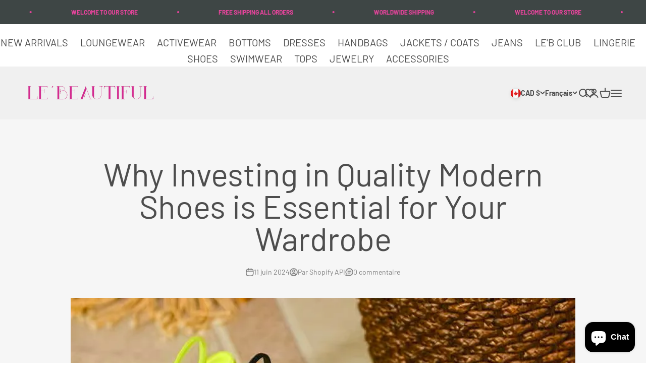

--- FILE ---
content_type: text/html; charset=utf-8
request_url: https://lebeautiful.co/apps/softpulse/notifier-handler.php
body_size: -203
content:


	
			{			"domain": "lebeautiful.co",			"currency": "USD",			"shop" : "lebeautiful-co.myshopify.com",			"moneyFormat": "${{amount}}",			"moneyFormatWithCurrency": "${{amount}} CAD"    										}	


--- FILE ---
content_type: text/javascript
request_url: https://cdn.shopify.com/extensions/019bfb1d-8b00-7ab4-b96e-035be4bb2a62/chatpoint-good-677/assets/postcss.settings.B1h9DvD2.js
body_size: 16731
content:
import{m as Ct,k as St}from"./main.settings.DszqRNpJ.js";const Rt=["videopoint-shoppable-video","chatpoint-shoppable-video","chatpoint-develop-app","vto-point-consumer","0199859d-067f-76f4-b5e7-8a95c9c026e1","019a5519-cd85-7ef3-bd05-b0f2a609f632","consolidated-deal-app","chatpoint","videopoint","trypoint"],Oe=d=>d instanceof HTMLLinkElement&&Rt.some(x=>d.href.includes(x)),Ot=d=>{document.querySelectorAll('link[rel="stylesheet"]').forEach(x=>{Oe(x)&&d.appendChild(x.cloneNode(!0))})},At=({portal:d,target:x})=>{const C=new MutationObserver(function(s){s.forEach(function(f){f.addedNodes.forEach(n=>{n instanceof HTMLStyleElement&&n.getAttribute("data-mantine-styles")&&d.appendChild(n.cloneNode(!0)),Oe(n)&&d.appendChild(n.cloneNode(!0))})})}),g={childList:!0,subtree:!0};C.observe(x,g)},Et=d=>{const x=new MutationObserver(function(g){g.forEach(function(s){s.addedNodes.forEach(f=>{f instanceof HTMLStyleElement&&f.getAttribute("data-mantine-styles")&&d.appendChild(f.cloneNode(!0)),Oe(f)&&d.appendChild(f.cloneNode(!0))})})}),C={childList:!0};x.observe(document.head,C)},Pt=d=>{d.setAttribute("data-mantine-color-scheme","light"),d.setAttribute("data-respect-reduced-motion","true")},ht=(d,x)=>{const C=d.attachShadow({mode:"open"}),g=document.createElement("div");return g.id=`shadow-root-${x}`,C.appendChild(g),Pt(g),Ot(C),g.classList.add("chatpoint-widget-root","chatpoint-widget","videopoint-widget-root"),g},Mt=(d,{portalZIndex:x=1})=>{const C=document.createElement("div");C.style.setProperty("z-index",`${x}`,"important"),C.classList.add("chatpoint-widget"),C.classList.add("videopoint-widget-root"),C.classList.add("chatpoint-widget-modal");const g=ht(C,d);return g.id=`portal-${d}`,document.body.appendChild(C),g},jt=(d,x,C,g)=>{var n;let s=d,f;{const c=`chatpoint-widget-root-${C}`;f=Mt(c,{portalZIndex:(n=g==null?void 0:g.portal)==null?void 0:n.portalZIndex}),s=ht(d,c),At({target:s,portal:f}),Et(f)}return{target:s,targetPortal:f}};var j={exports:{}},qe;function kt(){if(qe)return j.exports;qe=1;var d=String,x=function(){return{isColorSupported:!1,reset:d,bold:d,dim:d,italic:d,underline:d,inverse:d,hidden:d,strikethrough:d,black:d,red:d,green:d,yellow:d,blue:d,magenta:d,cyan:d,white:d,gray:d,bgBlack:d,bgRed:d,bgGreen:d,bgYellow:d,bgBlue:d,bgMagenta:d,bgCyan:d,bgWhite:d,blackBright:d,redBright:d,greenBright:d,yellowBright:d,blueBright:d,magentaBright:d,cyanBright:d,whiteBright:d,bgBlackBright:d,bgRedBright:d,bgGreenBright:d,bgYellowBright:d,bgBlueBright:d,bgMagentaBright:d,bgCyanBright:d,bgWhiteBright:d}};return j.exports=x(),j.exports.createColors=x,j.exports}const Lt={},It=Object.freeze(Object.defineProperty({__proto__:null,default:Lt},Symbol.toStringTag,{value:"Module"})),N=Ct(It);var X,ze;function Ae(){if(ze)return X;ze=1;let d=kt(),x=N;class C extends Error{constructor(s,f,n,c,b,o){super(s),this.name="CssSyntaxError",this.reason=s,b&&(this.file=b),c&&(this.source=c),o&&(this.plugin=o),typeof f<"u"&&typeof n<"u"&&(typeof f=="number"?(this.line=f,this.column=n):(this.line=f.line,this.column=f.column,this.endLine=n.line,this.endColumn=n.column)),this.setMessage(),Error.captureStackTrace&&Error.captureStackTrace(this,C)}setMessage(){this.message=this.plugin?this.plugin+": ":"",this.message+=this.file?this.file:"<css input>",typeof this.line<"u"&&(this.message+=":"+this.line+":"+this.column),this.message+=": "+this.reason}showSourceCode(s){if(!this.source)return"";let f=this.source;s==null&&(s=d.isColorSupported);let n=t=>t,c=t=>t,b=t=>t;if(s){let{bold:t,gray:l,red:a}=d.createColors(!0);c=u=>t(a(u)),n=u=>l(u),x&&(b=u=>x(u))}let o=f.split(/\r?\n/),e=Math.max(this.line-3,0),i=Math.min(this.line+2,o.length),r=String(i).length;return o.slice(e,i).map((t,l)=>{let a=e+1+l,u=" "+(" "+a).slice(-r)+" | ";if(a===this.line){if(t.length>160){let y=20,m=Math.max(0,this.column-y),p=Math.max(this.column+y,this.endColumn+y),h=t.slice(m,p),v=n(u.replace(/\d/g," "))+t.slice(0,Math.min(this.column-1,y-1)).replace(/[^\t]/g," ");return c(">")+n(u)+b(h)+`
 `+v+c("^")}let w=n(u.replace(/\d/g," "))+t.slice(0,this.column-1).replace(/[^\t]/g," ");return c(">")+n(u)+b(t)+`
 `+w+c("^")}return" "+n(u)+b(t)}).join(`
`)}toString(){let s=this.showSourceCode();return s&&(s=`

`+s+`
`),this.name+": "+this.message+s}}return X=C,C.default=C,X}var ee,Te;function ct(){if(Te)return ee;Te=1;const d={after:`
`,beforeClose:`
`,beforeComment:`
`,beforeDecl:`
`,beforeOpen:" ",beforeRule:`
`,colon:": ",commentLeft:" ",commentRight:" ",emptyBody:"",indent:"    ",semicolon:!1};function x(g){return g[0].toUpperCase()+g.slice(1)}class C{constructor(s){this.builder=s}atrule(s,f){let n="@"+s.name,c=s.params?this.rawValue(s,"params"):"";if(typeof s.raws.afterName<"u"?n+=s.raws.afterName:c&&(n+=" "),s.nodes)this.block(s,n+c);else{let b=(s.raws.between||"")+(f?";":"");this.builder(n+c+b,s)}}beforeAfter(s,f){let n;s.type==="decl"?n=this.raw(s,null,"beforeDecl"):s.type==="comment"?n=this.raw(s,null,"beforeComment"):f==="before"?n=this.raw(s,null,"beforeRule"):n=this.raw(s,null,"beforeClose");let c=s.parent,b=0;for(;c&&c.type!=="root";)b+=1,c=c.parent;if(n.includes(`
`)){let o=this.raw(s,null,"indent");if(o.length)for(let e=0;e<b;e++)n+=o}return n}block(s,f){let n=this.raw(s,"between","beforeOpen");this.builder(f+n+"{",s,"start");let c;s.nodes&&s.nodes.length?(this.body(s),c=this.raw(s,"after")):c=this.raw(s,"after","emptyBody"),c&&this.builder(c),this.builder("}",s,"end")}body(s){let f=s.nodes.length-1;for(;f>0&&s.nodes[f].type==="comment";)f-=1;let n=this.raw(s,"semicolon");for(let c=0;c<s.nodes.length;c++){let b=s.nodes[c],o=this.raw(b,"before");o&&this.builder(o),this.stringify(b,f!==c||n)}}comment(s){let f=this.raw(s,"left","commentLeft"),n=this.raw(s,"right","commentRight");this.builder("/*"+f+s.text+n+"*/",s)}decl(s,f){let n=this.raw(s,"between","colon"),c=s.prop+n+this.rawValue(s,"value");s.important&&(c+=s.raws.important||" !important"),f&&(c+=";"),this.builder(c,s)}document(s){this.body(s)}raw(s,f,n){let c;if(n||(n=f),f&&(c=s.raws[f],typeof c<"u"))return c;let b=s.parent;if(n==="before"&&(!b||b.type==="root"&&b.first===s||b&&b.type==="document"))return"";if(!b)return d[n];let o=s.root();if(o.rawCache||(o.rawCache={}),typeof o.rawCache[n]<"u")return o.rawCache[n];if(n==="before"||n==="after")return this.beforeAfter(s,n);{let e="raw"+x(n);this[e]?c=this[e](o,s):o.walk(i=>{if(c=i.raws[f],typeof c<"u")return!1})}return typeof c>"u"&&(c=d[n]),o.rawCache[n]=c,c}rawBeforeClose(s){let f;return s.walk(n=>{if(n.nodes&&n.nodes.length>0&&typeof n.raws.after<"u")return f=n.raws.after,f.includes(`
`)&&(f=f.replace(/[^\n]+$/,"")),!1}),f&&(f=f.replace(/\S/g,"")),f}rawBeforeComment(s,f){let n;return s.walkComments(c=>{if(typeof c.raws.before<"u")return n=c.raws.before,n.includes(`
`)&&(n=n.replace(/[^\n]+$/,"")),!1}),typeof n>"u"?n=this.raw(f,null,"beforeDecl"):n&&(n=n.replace(/\S/g,"")),n}rawBeforeDecl(s,f){let n;return s.walkDecls(c=>{if(typeof c.raws.before<"u")return n=c.raws.before,n.includes(`
`)&&(n=n.replace(/[^\n]+$/,"")),!1}),typeof n>"u"?n=this.raw(f,null,"beforeRule"):n&&(n=n.replace(/\S/g,"")),n}rawBeforeOpen(s){let f;return s.walk(n=>{if(n.type!=="decl"&&(f=n.raws.between,typeof f<"u"))return!1}),f}rawBeforeRule(s){let f;return s.walk(n=>{if(n.nodes&&(n.parent!==s||s.first!==n)&&typeof n.raws.before<"u")return f=n.raws.before,f.includes(`
`)&&(f=f.replace(/[^\n]+$/,"")),!1}),f&&(f=f.replace(/\S/g,"")),f}rawColon(s){let f;return s.walkDecls(n=>{if(typeof n.raws.between<"u")return f=n.raws.between.replace(/[^\s:]/g,""),!1}),f}rawEmptyBody(s){let f;return s.walk(n=>{if(n.nodes&&n.nodes.length===0&&(f=n.raws.after,typeof f<"u"))return!1}),f}rawIndent(s){if(s.raws.indent)return s.raws.indent;let f;return s.walk(n=>{let c=n.parent;if(c&&c!==s&&c.parent&&c.parent===s&&typeof n.raws.before<"u"){let b=n.raws.before.split(`
`);return f=b[b.length-1],f=f.replace(/\S/g,""),!1}}),f}rawSemicolon(s){let f;return s.walk(n=>{if(n.nodes&&n.nodes.length&&n.last.type==="decl"&&(f=n.raws.semicolon,typeof f<"u"))return!1}),f}rawValue(s,f){let n=s[f],c=s.raws[f];return c&&c.value===n?c.raw:n}root(s){this.body(s),s.raws.after&&this.builder(s.raws.after)}rule(s){this.block(s,this.rawValue(s,"selector")),s.raws.ownSemicolon&&this.builder(s.raws.ownSemicolon,s,"end")}stringify(s,f){if(!this[s.type])throw new Error("Unknown AST node type "+s.type+". Maybe you need to change PostCSS stringifier.");this[s.type](s,f)}}return ee=C,C.default=C,ee}var te,Fe;function $(){if(Fe)return te;Fe=1;let d=ct();function x(C,g){new d(g).stringify(C)}return te=x,x.default=x,te}var W={},De;function Ee(){return De||(De=1,W.isClean=Symbol("isClean"),W.my=Symbol("my")),W}var re,je;function G(){if(je)return re;je=1;let d=Ae(),x=ct(),C=$(),{isClean:g,my:s}=Ee();function f(b,o){let e=new b.constructor;for(let i in b){if(!Object.prototype.hasOwnProperty.call(b,i)||i==="proxyCache")continue;let r=b[i],t=typeof r;i==="parent"&&t==="object"?o&&(e[i]=o):i==="source"?e[i]=r:Array.isArray(r)?e[i]=r.map(l=>f(l,e)):(t==="object"&&r!==null&&(r=f(r)),e[i]=r)}return e}function n(b,o){if(o&&typeof o.offset<"u")return o.offset;let e=1,i=1,r=0;for(let t=0;t<b.length;t++){if(i===o.line&&e===o.column){r=t;break}b[t]===`
`?(e=1,i+=1):e+=1}return r}class c{get proxyOf(){return this}constructor(o={}){this.raws={},this[g]=!1,this[s]=!0;for(let e in o)if(e==="nodes"){this.nodes=[];for(let i of o[e])typeof i.clone=="function"?this.append(i.clone()):this.append(i)}else this[e]=o[e]}addToError(o){if(o.postcssNode=this,o.stack&&this.source&&/\n\s{4}at /.test(o.stack)){let e=this.source;o.stack=o.stack.replace(/\n\s{4}at /,`$&${e.input.from}:${e.start.line}:${e.start.column}$&`)}return o}after(o){return this.parent.insertAfter(this,o),this}assign(o={}){for(let e in o)this[e]=o[e];return this}before(o){return this.parent.insertBefore(this,o),this}cleanRaws(o){delete this.raws.before,delete this.raws.after,o||delete this.raws.between}clone(o={}){let e=f(this);for(let i in o)e[i]=o[i];return e}cloneAfter(o={}){let e=this.clone(o);return this.parent.insertAfter(this,e),e}cloneBefore(o={}){let e=this.clone(o);return this.parent.insertBefore(this,e),e}error(o,e={}){if(this.source){let{end:i,start:r}=this.rangeBy(e);return this.source.input.error(o,{column:r.column,line:r.line},{column:i.column,line:i.line},e)}return new d(o)}getProxyProcessor(){return{get(o,e){return e==="proxyOf"?o:e==="root"?()=>o.root().toProxy():o[e]},set(o,e,i){return o[e]===i||(o[e]=i,(e==="prop"||e==="value"||e==="name"||e==="params"||e==="important"||e==="text")&&o.markDirty()),!0}}}markClean(){this[g]=!0}markDirty(){if(this[g]){this[g]=!1;let o=this;for(;o=o.parent;)o[g]=!1}}next(){if(!this.parent)return;let o=this.parent.index(this);return this.parent.nodes[o+1]}positionBy(o={}){let e=this.source.start;if(o.index)e=this.positionInside(o.index);else if(o.word){let i="document"in this.source.input?this.source.input.document:this.source.input.css,t=i.slice(n(i,this.source.start),n(i,this.source.end)).indexOf(o.word);t!==-1&&(e=this.positionInside(t))}return e}positionInside(o){let e=this.source.start.column,i=this.source.start.line,r="document"in this.source.input?this.source.input.document:this.source.input.css,t=n(r,this.source.start),l=t+o;for(let a=t;a<l;a++)r[a]===`
`?(e=1,i+=1):e+=1;return{column:e,line:i,offset:l}}prev(){if(!this.parent)return;let o=this.parent.index(this);return this.parent.nodes[o-1]}rangeBy(o={}){let e="document"in this.source.input?this.source.input.document:this.source.input.css,i={column:this.source.start.column,line:this.source.start.line,offset:n(e,this.source.start)},r=this.source.end?{column:this.source.end.column+1,line:this.source.end.line,offset:typeof this.source.end.offset=="number"?this.source.end.offset:n(e,this.source.end)+1}:{column:i.column+1,line:i.line,offset:i.offset+1};if(o.word){let l=e.slice(n(e,this.source.start),n(e,this.source.end)).indexOf(o.word);l!==-1&&(i=this.positionInside(l),r=this.positionInside(l+o.word.length))}else o.start?i={column:o.start.column,line:o.start.line,offset:n(e,o.start)}:o.index&&(i=this.positionInside(o.index)),o.end?r={column:o.end.column,line:o.end.line,offset:n(e,o.end)}:typeof o.endIndex=="number"?r=this.positionInside(o.endIndex):o.index&&(r=this.positionInside(o.index+1));return(r.line<i.line||r.line===i.line&&r.column<=i.column)&&(r={column:i.column+1,line:i.line,offset:i.offset+1}),{end:r,start:i}}raw(o,e){return new x().raw(this,o,e)}remove(){return this.parent&&this.parent.removeChild(this),this.parent=void 0,this}replaceWith(...o){if(this.parent){let e=this,i=!1;for(let r of o)r===this?i=!0:i?(this.parent.insertAfter(e,r),e=r):this.parent.insertBefore(e,r);i||this.remove()}return this}root(){let o=this;for(;o.parent&&o.parent.type!=="document";)o=o.parent;return o}toJSON(o,e){let i={},r=e==null;e=e||new Map;let t=0;for(let l in this){if(!Object.prototype.hasOwnProperty.call(this,l)||l==="parent"||l==="proxyCache")continue;let a=this[l];if(Array.isArray(a))i[l]=a.map(u=>typeof u=="object"&&u.toJSON?u.toJSON(null,e):u);else if(typeof a=="object"&&a.toJSON)i[l]=a.toJSON(null,e);else if(l==="source"){if(a==null)continue;let u=e.get(a.input);u==null&&(u=t,e.set(a.input,t),t++),i[l]={end:a.end,inputId:u,start:a.start}}else i[l]=a}return r&&(i.inputs=[...e.keys()].map(l=>l.toJSON())),i}toProxy(){return this.proxyCache||(this.proxyCache=new Proxy(this,this.getProxyProcessor())),this.proxyCache}toString(o=C){o.stringify&&(o=o.stringify);let e="";return o(this,i=>{e+=i}),e}warn(o,e,i={}){let r={node:this};for(let t in i)r[t]=i[t];return o.warn(e,r)}}return re=c,c.default=c,re}var ie,We;function J(){if(We)return ie;We=1;let d=G();class x extends d{constructor(g){super(g),this.type="comment"}}return ie=x,x.default=x,ie}var se,$e;function H(){if($e)return se;$e=1;let d=G();class x extends d{get variable(){return this.prop.startsWith("--")||this.prop[0]==="$"}constructor(g){g&&typeof g.value<"u"&&typeof g.value!="string"&&(g={...g,value:String(g.value)}),super(g),this.type="decl"}}return se=x,x.default=x,se}var ne,Ge;function B(){if(Ge)return ne;Ge=1;let d=J(),x=H(),C=G(),{isClean:g,my:s}=Ee(),f,n,c,b;function o(r){return r.map(t=>(t.nodes&&(t.nodes=o(t.nodes)),delete t.source,t))}function e(r){if(r[g]=!1,r.proxyOf.nodes)for(let t of r.proxyOf.nodes)e(t)}class i extends C{get first(){if(this.proxyOf.nodes)return this.proxyOf.nodes[0]}get last(){if(this.proxyOf.nodes)return this.proxyOf.nodes[this.proxyOf.nodes.length-1]}append(...t){for(let l of t){let a=this.normalize(l,this.last);for(let u of a)this.proxyOf.nodes.push(u)}return this.markDirty(),this}cleanRaws(t){if(super.cleanRaws(t),this.nodes)for(let l of this.nodes)l.cleanRaws(t)}each(t){if(!this.proxyOf.nodes)return;let l=this.getIterator(),a,u;for(;this.indexes[l]<this.proxyOf.nodes.length&&(a=this.indexes[l],u=t(this.proxyOf.nodes[a],a),u!==!1);)this.indexes[l]+=1;return delete this.indexes[l],u}every(t){return this.nodes.every(t)}getIterator(){this.lastEach||(this.lastEach=0),this.indexes||(this.indexes={}),this.lastEach+=1;let t=this.lastEach;return this.indexes[t]=0,t}getProxyProcessor(){return{get(t,l){return l==="proxyOf"?t:t[l]?l==="each"||typeof l=="string"&&l.startsWith("walk")?(...a)=>t[l](...a.map(u=>typeof u=="function"?(w,y)=>u(w.toProxy(),y):u)):l==="every"||l==="some"?a=>t[l]((u,...w)=>a(u.toProxy(),...w)):l==="root"?()=>t.root().toProxy():l==="nodes"?t.nodes.map(a=>a.toProxy()):l==="first"||l==="last"?t[l].toProxy():t[l]:t[l]},set(t,l,a){return t[l]===a||(t[l]=a,(l==="name"||l==="params"||l==="selector")&&t.markDirty()),!0}}}index(t){return typeof t=="number"?t:(t.proxyOf&&(t=t.proxyOf),this.proxyOf.nodes.indexOf(t))}insertAfter(t,l){let a=this.index(t),u=this.normalize(l,this.proxyOf.nodes[a]).reverse();a=this.index(t);for(let y of u)this.proxyOf.nodes.splice(a+1,0,y);let w;for(let y in this.indexes)w=this.indexes[y],a<w&&(this.indexes[y]=w+u.length);return this.markDirty(),this}insertBefore(t,l){let a=this.index(t),u=a===0?"prepend":!1,w=this.normalize(l,this.proxyOf.nodes[a],u).reverse();a=this.index(t);for(let m of w)this.proxyOf.nodes.splice(a,0,m);let y;for(let m in this.indexes)y=this.indexes[m],a<=y&&(this.indexes[m]=y+w.length);return this.markDirty(),this}normalize(t,l){if(typeof t=="string")t=o(n(t).nodes);else if(typeof t>"u")t=[];else if(Array.isArray(t)){t=t.slice(0);for(let u of t)u.parent&&u.parent.removeChild(u,"ignore")}else if(t.type==="root"&&this.type!=="document"){t=t.nodes.slice(0);for(let u of t)u.parent&&u.parent.removeChild(u,"ignore")}else if(t.type)t=[t];else if(t.prop){if(typeof t.value>"u")throw new Error("Value field is missed in node creation");typeof t.value!="string"&&(t.value=String(t.value)),t=[new x(t)]}else if(t.selector||t.selectors)t=[new b(t)];else if(t.name)t=[new f(t)];else if(t.text)t=[new d(t)];else throw new Error("Unknown node type in node creation");return t.map(u=>(u[s]||i.rebuild(u),u=u.proxyOf,u.parent&&u.parent.removeChild(u),u[g]&&e(u),u.raws||(u.raws={}),typeof u.raws.before>"u"&&l&&typeof l.raws.before<"u"&&(u.raws.before=l.raws.before.replace(/\S/g,"")),u.parent=this.proxyOf,u))}prepend(...t){t=t.reverse();for(let l of t){let a=this.normalize(l,this.first,"prepend").reverse();for(let u of a)this.proxyOf.nodes.unshift(u);for(let u in this.indexes)this.indexes[u]=this.indexes[u]+a.length}return this.markDirty(),this}push(t){return t.parent=this,this.proxyOf.nodes.push(t),this}removeAll(){for(let t of this.proxyOf.nodes)t.parent=void 0;return this.proxyOf.nodes=[],this.markDirty(),this}removeChild(t){t=this.index(t),this.proxyOf.nodes[t].parent=void 0,this.proxyOf.nodes.splice(t,1);let l;for(let a in this.indexes)l=this.indexes[a],l>=t&&(this.indexes[a]=l-1);return this.markDirty(),this}replaceValues(t,l,a){return a||(a=l,l={}),this.walkDecls(u=>{l.props&&!l.props.includes(u.prop)||l.fast&&!u.value.includes(l.fast)||(u.value=u.value.replace(t,a))}),this.markDirty(),this}some(t){return this.nodes.some(t)}walk(t){return this.each((l,a)=>{let u;try{u=t(l,a)}catch(w){throw l.addToError(w)}return u!==!1&&l.walk&&(u=l.walk(t)),u})}walkAtRules(t,l){return l?t instanceof RegExp?this.walk((a,u)=>{if(a.type==="atrule"&&t.test(a.name))return l(a,u)}):this.walk((a,u)=>{if(a.type==="atrule"&&a.name===t)return l(a,u)}):(l=t,this.walk((a,u)=>{if(a.type==="atrule")return l(a,u)}))}walkComments(t){return this.walk((l,a)=>{if(l.type==="comment")return t(l,a)})}walkDecls(t,l){return l?t instanceof RegExp?this.walk((a,u)=>{if(a.type==="decl"&&t.test(a.prop))return l(a,u)}):this.walk((a,u)=>{if(a.type==="decl"&&a.prop===t)return l(a,u)}):(l=t,this.walk((a,u)=>{if(a.type==="decl")return l(a,u)}))}walkRules(t,l){return l?t instanceof RegExp?this.walk((a,u)=>{if(a.type==="rule"&&t.test(a.selector))return l(a,u)}):this.walk((a,u)=>{if(a.type==="rule"&&a.selector===t)return l(a,u)}):(l=t,this.walk((a,u)=>{if(a.type==="rule")return l(a,u)}))}}return i.registerParse=r=>{n=r},i.registerRule=r=>{b=r},i.registerAtRule=r=>{f=r},i.registerRoot=r=>{c=r},ne=i,i.default=i,i.rebuild=r=>{r.type==="atrule"?Object.setPrototypeOf(r,f.prototype):r.type==="rule"?Object.setPrototypeOf(r,b.prototype):r.type==="decl"?Object.setPrototypeOf(r,x.prototype):r.type==="comment"?Object.setPrototypeOf(r,d.prototype):r.type==="root"&&Object.setPrototypeOf(r,c.prototype),r[s]=!0,r.nodes&&r.nodes.forEach(t=>{i.rebuild(t)})},ne}var oe,Je;function Pe(){if(Je)return oe;Je=1;let d=B();class x extends d{constructor(g){super(g),this.type="atrule"}append(...g){return this.proxyOf.nodes||(this.nodes=[]),super.append(...g)}prepend(...g){return this.proxyOf.nodes||(this.nodes=[]),super.prepend(...g)}}return oe=x,x.default=x,d.registerAtRule(x),oe}var le,He;function Me(){if(He)return le;He=1;let d=B(),x,C;class g extends d{constructor(f){super({type:"document",...f}),this.nodes||(this.nodes=[])}toResult(f={}){return new x(new C,this,f).stringify()}}return g.registerLazyResult=s=>{x=s},g.registerProcessor=s=>{C=s},le=g,g.default=g,le}var ae,Ve;function Nt(){if(Ve)return ae;Ve=1;let d="useandom-26T198340PX75pxJACKVERYMINDBUSHWOLF_GQZbfghjklqvwyzrict";return ae={nanoid:(g=21)=>{let s="",f=g|0;for(;f--;)s+=d[Math.random()*64|0];return s},customAlphabet:(g,s=21)=>(f=s)=>{let n="",c=f|0;for(;c--;)n+=g[Math.random()*g.length|0];return n}},ae}var ue,Qe;function pt(){if(Qe)return ue;Qe=1;let{existsSync:d,readFileSync:x}=N,{dirname:C,join:g}=N,{SourceMapConsumer:s,SourceMapGenerator:f}=N;function n(b){return Buffer?Buffer.from(b,"base64").toString():window.atob(b)}class c{constructor(o,e){if(e.map===!1)return;this.loadAnnotation(o),this.inline=this.startWith(this.annotation,"data:");let i=e.map?e.map.prev:void 0,r=this.loadMap(e.from,i);!this.mapFile&&e.from&&(this.mapFile=e.from),this.mapFile&&(this.root=C(this.mapFile)),r&&(this.text=r)}consumer(){return this.consumerCache||(this.consumerCache=new s(this.text)),this.consumerCache}decodeInline(o){let e=/^data:application\/json;charset=utf-?8;base64,/,i=/^data:application\/json;base64,/,r=/^data:application\/json;charset=utf-?8,/,t=/^data:application\/json,/,l=o.match(r)||o.match(t);if(l)return decodeURIComponent(o.substr(l[0].length));let a=o.match(e)||o.match(i);if(a)return n(o.substr(a[0].length));let u=o.match(/data:application\/json;([^,]+),/)[1];throw new Error("Unsupported source map encoding "+u)}getAnnotationURL(o){return o.replace(/^\/\*\s*# sourceMappingURL=/,"").trim()}isMap(o){return typeof o!="object"?!1:typeof o.mappings=="string"||typeof o._mappings=="string"||Array.isArray(o.sections)}loadAnnotation(o){let e=o.match(/\/\*\s*# sourceMappingURL=/g);if(!e)return;let i=o.lastIndexOf(e.pop()),r=o.indexOf("*/",i);i>-1&&r>-1&&(this.annotation=this.getAnnotationURL(o.substring(i,r)))}loadFile(o){if(this.root=C(o),d(o))return this.mapFile=o,x(o,"utf-8").toString().trim()}loadMap(o,e){if(e===!1)return!1;if(e){if(typeof e=="string")return e;if(typeof e=="function"){let i=e(o);if(i){let r=this.loadFile(i);if(!r)throw new Error("Unable to load previous source map: "+i.toString());return r}}else{if(e instanceof s)return f.fromSourceMap(e).toString();if(e instanceof f)return e.toString();if(this.isMap(e))return JSON.stringify(e);throw new Error("Unsupported previous source map format: "+e.toString())}}else{if(this.inline)return this.decodeInline(this.annotation);if(this.annotation){let i=this.annotation;return o&&(i=g(C(o),i)),this.loadFile(i)}}}startWith(o,e){return o?o.substr(0,e.length)===e:!1}withContent(){return!!(this.consumer().sourcesContent&&this.consumer().sourcesContent.length>0)}}return ue=c,c.default=c,ue}var fe,Ye;function V(){if(Ye)return fe;Ye=1;let{nanoid:d}=Nt(),{isAbsolute:x,resolve:C}=N,{SourceMapConsumer:g,SourceMapGenerator:s}=N,{fileURLToPath:f,pathToFileURL:n}=N,c=Ae(),b=pt(),o=N,e=Symbol("lineToIndexCache"),i=!!(g&&s),r=!!(C&&x);function t(a){if(a[e])return a[e];let u=a.css.split(`
`),w=new Array(u.length),y=0;for(let m=0,p=u.length;m<p;m++)w[m]=y,y+=u[m].length+1;return a[e]=w,w}class l{get from(){return this.file||this.id}constructor(u,w={}){if(u===null||typeof u>"u"||typeof u=="object"&&!u.toString)throw new Error(`PostCSS received ${u} instead of CSS string`);if(this.css=u.toString(),this.css[0]==="\uFEFF"||this.css[0]==="￾"?(this.hasBOM=!0,this.css=this.css.slice(1)):this.hasBOM=!1,this.document=this.css,w.document&&(this.document=w.document.toString()),w.from&&(!r||/^\w+:\/\//.test(w.from)||x(w.from)?this.file=w.from:this.file=C(w.from)),r&&i){let y=new b(this.css,w);if(y.text){this.map=y;let m=y.consumer().file;!this.file&&m&&(this.file=this.mapResolve(m))}}this.file||(this.id="<input css "+d(6)+">"),this.map&&(this.map.file=this.from)}error(u,w,y,m={}){let p,h,v,S,E;if(w&&typeof w=="object"){let O=w,L=y;if(typeof O.offset=="number"){S=O.offset;let M=this.fromOffset(S);w=M.line,y=M.col}else w=O.line,y=O.column,S=this.fromLineAndColumn(w,y);if(typeof L.offset=="number"){v=L.offset;let M=this.fromOffset(v);h=M.line,p=M.col}else h=L.line,p=L.column,v=this.fromLineAndColumn(L.line,L.column)}else if(y)S=this.fromLineAndColumn(w,y);else{S=w;let O=this.fromOffset(S);w=O.line,y=O.col}let P=this.origin(w,y,h,p);return P?E=new c(u,P.endLine===void 0?P.line:{column:P.column,line:P.line},P.endLine===void 0?P.column:{column:P.endColumn,line:P.endLine},P.source,P.file,m.plugin):E=new c(u,h===void 0?w:{column:y,line:w},h===void 0?y:{column:p,line:h},this.css,this.file,m.plugin),E.input={column:y,endColumn:p,endLine:h,endOffset:v,line:w,offset:S,source:this.css},this.file&&(n&&(E.input.url=n(this.file).toString()),E.input.file=this.file),E}fromLineAndColumn(u,w){return t(this)[u-1]+w-1}fromOffset(u){let w=t(this),y=w[w.length-1],m=0;if(u>=y)m=w.length-1;else{let p=w.length-2,h;for(;m<p;)if(h=m+(p-m>>1),u<w[h])p=h-1;else if(u>=w[h+1])m=h+1;else{m=h;break}}return{col:u-w[m]+1,line:m+1}}mapResolve(u){return/^\w+:\/\//.test(u)?u:C(this.map.consumer().sourceRoot||this.map.root||".",u)}origin(u,w,y,m){if(!this.map)return!1;let p=this.map.consumer(),h=p.originalPositionFor({column:w,line:u});if(!h.source)return!1;let v;typeof y=="number"&&(v=p.originalPositionFor({column:m,line:y}));let S;x(h.source)?S=n(h.source):S=new URL(h.source,this.map.consumer().sourceRoot||n(this.map.mapFile));let E={column:h.column,endColumn:v&&v.column,endLine:v&&v.line,line:h.line,url:S.toString()};if(S.protocol==="file:")if(f)E.file=f(S);else throw new Error("file: protocol is not available in this PostCSS build");let P=p.sourceContentFor(h.source);return P&&(E.source=P),E}toJSON(){let u={};for(let w of["hasBOM","css","file","id"])this[w]!=null&&(u[w]=this[w]);return this.map&&(u.map={...this.map},u.map.consumerCache&&(u.map.consumerCache=void 0)),u}}return fe=l,l.default=l,o&&o.registerInput&&o.registerInput(l),fe}var he,Ke;function T(){if(Ke)return he;Ke=1;let d=B(),x,C;class g extends d{constructor(f){super(f),this.type="root",this.nodes||(this.nodes=[])}normalize(f,n,c){let b=super.normalize(f);if(n){if(c==="prepend")this.nodes.length>1?n.raws.before=this.nodes[1].raws.before:delete n.raws.before;else if(this.first!==n)for(let o of b)o.raws.before=n.raws.before}return b}removeChild(f,n){let c=this.index(f);return!n&&c===0&&this.nodes.length>1&&(this.nodes[1].raws.before=this.nodes[c].raws.before),super.removeChild(f)}toResult(f={}){return new x(new C,this,f).stringify()}}return g.registerLazyResult=s=>{x=s},g.registerProcessor=s=>{C=s},he=g,g.default=g,d.registerRoot(g),he}var ce,Ze;function dt(){if(Ze)return ce;Ze=1;let d={comma(x){return d.split(x,[","],!0)},space(x){let C=[" ",`
`,"	"];return d.split(x,C)},split(x,C,g){let s=[],f="",n=!1,c=0,b=!1,o="",e=!1;for(let i of x)e?e=!1:i==="\\"?e=!0:b?i===o&&(b=!1):i==='"'||i==="'"?(b=!0,o=i):i==="("?c+=1:i===")"?c>0&&(c-=1):c===0&&C.includes(i)&&(n=!0),n?(f!==""&&s.push(f.trim()),f="",n=!1):f+=i;return(g||f!=="")&&s.push(f.trim()),s}};return ce=d,d.default=d,ce}var pe,Xe;function ke(){if(Xe)return pe;Xe=1;let d=B(),x=dt();class C extends d{get selectors(){return x.comma(this.selector)}set selectors(s){let f=this.selector?this.selector.match(/,\s*/):null,n=f?f[0]:","+this.raw("between","beforeOpen");this.selector=s.join(n)}constructor(s){super(s),this.type="rule",this.nodes||(this.nodes=[])}}return pe=C,C.default=C,d.registerRule(C),pe}var de,et;function Ut(){if(et)return de;et=1;let d=Pe(),x=J(),C=H(),g=V(),s=pt(),f=T(),n=ke();function c(b,o){if(Array.isArray(b))return b.map(r=>c(r));let{inputs:e,...i}=b;if(e){o=[];for(let r of e){let t={...r,__proto__:g.prototype};t.map&&(t.map={...t.map,__proto__:s.prototype}),o.push(t)}}if(i.nodes&&(i.nodes=b.nodes.map(r=>c(r,o))),i.source){let{inputId:r,...t}=i.source;i.source=t,r!=null&&(i.source.input=o[r])}if(i.type==="root")return new f(i);if(i.type==="decl")return new C(i);if(i.type==="rule")return new n(i);if(i.type==="comment")return new x(i);if(i.type==="atrule")return new d(i);throw new Error("Unknown node type: "+b.type)}return de=c,c.default=c,de}var me,tt;function mt(){if(tt)return me;tt=1;let{dirname:d,relative:x,resolve:C,sep:g}=N,{SourceMapConsumer:s,SourceMapGenerator:f}=N,{pathToFileURL:n}=N,c=V(),b=!!(s&&f),o=!!(d&&C&&x&&g);class e{constructor(r,t,l,a){this.stringify=r,this.mapOpts=l.map||{},this.root=t,this.opts=l,this.css=a,this.originalCSS=a,this.usesFileUrls=!this.mapOpts.from&&this.mapOpts.absolute,this.memoizedFileURLs=new Map,this.memoizedPaths=new Map,this.memoizedURLs=new Map}addAnnotation(){let r;this.isInline()?r="data:application/json;base64,"+this.toBase64(this.map.toString()):typeof this.mapOpts.annotation=="string"?r=this.mapOpts.annotation:typeof this.mapOpts.annotation=="function"?r=this.mapOpts.annotation(this.opts.to,this.root):r=this.outputFile()+".map";let t=`
`;this.css.includes(`\r
`)&&(t=`\r
`),this.css+=t+"/*# sourceMappingURL="+r+" */"}applyPrevMaps(){for(let r of this.previous()){let t=this.toUrl(this.path(r.file)),l=r.root||d(r.file),a;this.mapOpts.sourcesContent===!1?(a=new s(r.text),a.sourcesContent&&(a.sourcesContent=null)):a=r.consumer(),this.map.applySourceMap(a,t,this.toUrl(this.path(l)))}}clearAnnotation(){if(this.mapOpts.annotation!==!1)if(this.root){let r;for(let t=this.root.nodes.length-1;t>=0;t--)r=this.root.nodes[t],r.type==="comment"&&r.text.startsWith("# sourceMappingURL=")&&this.root.removeChild(t)}else this.css&&(this.css=this.css.replace(/\n*\/\*#[\S\s]*?\*\/$/gm,""))}generate(){if(this.clearAnnotation(),o&&b&&this.isMap())return this.generateMap();{let r="";return this.stringify(this.root,t=>{r+=t}),[r]}}generateMap(){if(this.root)this.generateString();else if(this.previous().length===1){let r=this.previous()[0].consumer();r.file=this.outputFile(),this.map=f.fromSourceMap(r,{ignoreInvalidMapping:!0})}else this.map=new f({file:this.outputFile(),ignoreInvalidMapping:!0}),this.map.addMapping({generated:{column:0,line:1},original:{column:0,line:1},source:this.opts.from?this.toUrl(this.path(this.opts.from)):"<no source>"});return this.isSourcesContent()&&this.setSourcesContent(),this.root&&this.previous().length>0&&this.applyPrevMaps(),this.isAnnotation()&&this.addAnnotation(),this.isInline()?[this.css]:[this.css,this.map]}generateString(){this.css="",this.map=new f({file:this.outputFile(),ignoreInvalidMapping:!0});let r=1,t=1,l="<no source>",a={generated:{column:0,line:0},original:{column:0,line:0},source:""},u,w;this.stringify(this.root,(y,m,p)=>{if(this.css+=y,m&&p!=="end"&&(a.generated.line=r,a.generated.column=t-1,m.source&&m.source.start?(a.source=this.sourcePath(m),a.original.line=m.source.start.line,a.original.column=m.source.start.column-1,this.map.addMapping(a)):(a.source=l,a.original.line=1,a.original.column=0,this.map.addMapping(a))),w=y.match(/\n/g),w?(r+=w.length,u=y.lastIndexOf(`
`),t=y.length-u):t+=y.length,m&&p!=="start"){let h=m.parent||{raws:{}};(!(m.type==="decl"||m.type==="atrule"&&!m.nodes)||m!==h.last||h.raws.semicolon)&&(m.source&&m.source.end?(a.source=this.sourcePath(m),a.original.line=m.source.end.line,a.original.column=m.source.end.column-1,a.generated.line=r,a.generated.column=t-2,this.map.addMapping(a)):(a.source=l,a.original.line=1,a.original.column=0,a.generated.line=r,a.generated.column=t-1,this.map.addMapping(a)))}})}isAnnotation(){return this.isInline()?!0:typeof this.mapOpts.annotation<"u"?this.mapOpts.annotation:this.previous().length?this.previous().some(r=>r.annotation):!0}isInline(){if(typeof this.mapOpts.inline<"u")return this.mapOpts.inline;let r=this.mapOpts.annotation;return typeof r<"u"&&r!==!0?!1:this.previous().length?this.previous().some(t=>t.inline):!0}isMap(){return typeof this.opts.map<"u"?!!this.opts.map:this.previous().length>0}isSourcesContent(){return typeof this.mapOpts.sourcesContent<"u"?this.mapOpts.sourcesContent:this.previous().length?this.previous().some(r=>r.withContent()):!0}outputFile(){return this.opts.to?this.path(this.opts.to):this.opts.from?this.path(this.opts.from):"to.css"}path(r){if(this.mapOpts.absolute||r.charCodeAt(0)===60||/^\w+:\/\//.test(r))return r;let t=this.memoizedPaths.get(r);if(t)return t;let l=this.opts.to?d(this.opts.to):".";typeof this.mapOpts.annotation=="string"&&(l=d(C(l,this.mapOpts.annotation)));let a=x(l,r);return this.memoizedPaths.set(r,a),a}previous(){if(!this.previousMaps)if(this.previousMaps=[],this.root)this.root.walk(r=>{if(r.source&&r.source.input.map){let t=r.source.input.map;this.previousMaps.includes(t)||this.previousMaps.push(t)}});else{let r=new c(this.originalCSS,this.opts);r.map&&this.previousMaps.push(r.map)}return this.previousMaps}setSourcesContent(){let r={};if(this.root)this.root.walk(t=>{if(t.source){let l=t.source.input.from;if(l&&!r[l]){r[l]=!0;let a=this.usesFileUrls?this.toFileUrl(l):this.toUrl(this.path(l));this.map.setSourceContent(a,t.source.input.css)}}});else if(this.css){let t=this.opts.from?this.toUrl(this.path(this.opts.from)):"<no source>";this.map.setSourceContent(t,this.css)}}sourcePath(r){return this.mapOpts.from?this.toUrl(this.mapOpts.from):this.usesFileUrls?this.toFileUrl(r.source.input.from):this.toUrl(this.path(r.source.input.from))}toBase64(r){return Buffer?Buffer.from(r).toString("base64"):window.btoa(unescape(encodeURIComponent(r)))}toFileUrl(r){let t=this.memoizedFileURLs.get(r);if(t)return t;if(n){let l=n(r).toString();return this.memoizedFileURLs.set(r,l),l}else throw new Error("`map.absolute` option is not available in this PostCSS build")}toUrl(r){let t=this.memoizedURLs.get(r);if(t)return t;g==="\\"&&(r=r.replace(/\\/g,"/"));let l=encodeURI(r).replace(/[#?]/g,encodeURIComponent);return this.memoizedURLs.set(r,l),l}}return me=e,me}var ge,rt;function _t(){if(rt)return ge;rt=1;const d=39,x=34,C=92,g=47,s=10,f=32,n=12,c=9,b=13,o=91,e=93,i=40,r=41,t=123,l=125,a=59,u=42,w=58,y=64,m=/[\t\n\f\r "#'()/;[\\\]{}]/g,p=/[\t\n\f\r !"#'():;@[\\\]{}]|\/(?=\*)/g,h=/.[\r\n"'(/\\]/,v=/[\da-f]/i;return ge=function(E,P={}){let O=E.css.valueOf(),L=P.ignoreErrors,M,Q,F,R,Ne,I,U,q,_,Ue,_e=O.length,A=0,Y=[],D=[];function yt(){return A}function K(z){throw E.error("Unclosed "+z,A)}function bt(){return D.length===0&&A>=_e}function xt(z){if(D.length)return D.pop();if(A>=_e)return;let Z=z?z.ignoreUnclosed:!1;switch(M=O.charCodeAt(A),M){case s:case f:case c:case b:case n:{R=A;do R+=1,M=O.charCodeAt(R);while(M===f||M===s||M===c||M===b||M===n);I=["space",O.slice(A,R)],A=R-1;break}case o:case e:case t:case l:case w:case a:case r:{let Be=String.fromCharCode(M);I=[Be,Be,A];break}case i:{if(Ue=Y.length?Y.pop()[1]:"",_=O.charCodeAt(A+1),Ue==="url"&&_!==d&&_!==x&&_!==f&&_!==s&&_!==c&&_!==n&&_!==b){R=A;do{if(U=!1,R=O.indexOf(")",R+1),R===-1)if(L||Z){R=A;break}else K("bracket");for(q=R;O.charCodeAt(q-1)===C;)q-=1,U=!U}while(U);I=["brackets",O.slice(A,R+1),A,R],A=R}else R=O.indexOf(")",A+1),Q=O.slice(A,R+1),R===-1||h.test(Q)?I=["(","(",A]:(I=["brackets",Q,A,R],A=R);break}case d:case x:{Ne=M===d?"'":'"',R=A;do{if(U=!1,R=O.indexOf(Ne,R+1),R===-1)if(L||Z){R=A+1;break}else K("string");for(q=R;O.charCodeAt(q-1)===C;)q-=1,U=!U}while(U);I=["string",O.slice(A,R+1),A,R],A=R;break}case y:{m.lastIndex=A+1,m.test(O),m.lastIndex===0?R=O.length-1:R=m.lastIndex-2,I=["at-word",O.slice(A,R+1),A,R],A=R;break}case C:{for(R=A,F=!0;O.charCodeAt(R+1)===C;)R+=1,F=!F;if(M=O.charCodeAt(R+1),F&&M!==g&&M!==f&&M!==s&&M!==c&&M!==b&&M!==n&&(R+=1,v.test(O.charAt(R)))){for(;v.test(O.charAt(R+1));)R+=1;O.charCodeAt(R+1)===f&&(R+=1)}I=["word",O.slice(A,R+1),A,R],A=R;break}default:{M===g&&O.charCodeAt(A+1)===u?(R=O.indexOf("*/",A+2)+1,R===0&&(L||Z?R=O.length:K("comment")),I=["comment",O.slice(A,R+1),A,R],A=R):(p.lastIndex=A+1,p.test(O),p.lastIndex===0?R=O.length-1:R=p.lastIndex-2,I=["word",O.slice(A,R+1),A,R],Y.push(I),A=R);break}}return A++,I}function vt(z){D.push(z)}return{back:vt,endOfFile:bt,nextToken:xt,position:yt}},ge}var we,it;function Bt(){if(it)return we;it=1;let d=Pe(),x=J(),C=H(),g=T(),s=ke(),f=_t();const n={empty:!0,space:!0};function c(o){for(let e=o.length-1;e>=0;e--){let i=o[e],r=i[3]||i[2];if(r)return r}}class b{constructor(e){this.input=e,this.root=new g,this.current=this.root,this.spaces="",this.semicolon=!1,this.createTokenizer(),this.root.source={input:e,start:{column:1,line:1,offset:0}}}atrule(e){let i=new d;i.name=e[1].slice(1),i.name===""&&this.unnamedAtrule(i,e),this.init(i,e[2]);let r,t,l,a=!1,u=!1,w=[],y=[];for(;!this.tokenizer.endOfFile();){if(e=this.tokenizer.nextToken(),r=e[0],r==="("||r==="["?y.push(r==="("?")":"]"):r==="{"&&y.length>0?y.push("}"):r===y[y.length-1]&&y.pop(),y.length===0)if(r===";"){i.source.end=this.getPosition(e[2]),i.source.end.offset++,this.semicolon=!0;break}else if(r==="{"){u=!0;break}else if(r==="}"){if(w.length>0){for(l=w.length-1,t=w[l];t&&t[0]==="space";)t=w[--l];t&&(i.source.end=this.getPosition(t[3]||t[2]),i.source.end.offset++)}this.end(e);break}else w.push(e);else w.push(e);if(this.tokenizer.endOfFile()){a=!0;break}}i.raws.between=this.spacesAndCommentsFromEnd(w),w.length?(i.raws.afterName=this.spacesAndCommentsFromStart(w),this.raw(i,"params",w),a&&(e=w[w.length-1],i.source.end=this.getPosition(e[3]||e[2]),i.source.end.offset++,this.spaces=i.raws.between,i.raws.between="")):(i.raws.afterName="",i.params=""),u&&(i.nodes=[],this.current=i)}checkMissedSemicolon(e){let i=this.colon(e);if(i===!1)return;let r=0,t;for(let l=i-1;l>=0&&(t=e[l],!(t[0]!=="space"&&(r+=1,r===2)));l--);throw this.input.error("Missed semicolon",t[0]==="word"?t[3]+1:t[2])}colon(e){let i=0,r,t,l;for(let[a,u]of e.entries()){if(t=u,l=t[0],l==="("&&(i+=1),l===")"&&(i-=1),i===0&&l===":")if(!r)this.doubleColon(t);else{if(r[0]==="word"&&r[1]==="progid")continue;return a}r=t}return!1}comment(e){let i=new x;this.init(i,e[2]),i.source.end=this.getPosition(e[3]||e[2]),i.source.end.offset++;let r=e[1].slice(2,-2);if(/^\s*$/.test(r))i.text="",i.raws.left=r,i.raws.right="";else{let t=r.match(/^(\s*)([^]*\S)(\s*)$/);i.text=t[2],i.raws.left=t[1],i.raws.right=t[3]}}createTokenizer(){this.tokenizer=f(this.input)}decl(e,i){let r=new C;this.init(r,e[0][2]);let t=e[e.length-1];for(t[0]===";"&&(this.semicolon=!0,e.pop()),r.source.end=this.getPosition(t[3]||t[2]||c(e)),r.source.end.offset++;e[0][0]!=="word";)e.length===1&&this.unknownWord(e),r.raws.before+=e.shift()[1];for(r.source.start=this.getPosition(e[0][2]),r.prop="";e.length;){let y=e[0][0];if(y===":"||y==="space"||y==="comment")break;r.prop+=e.shift()[1]}r.raws.between="";let l;for(;e.length;)if(l=e.shift(),l[0]===":"){r.raws.between+=l[1];break}else l[0]==="word"&&/\w/.test(l[1])&&this.unknownWord([l]),r.raws.between+=l[1];(r.prop[0]==="_"||r.prop[0]==="*")&&(r.raws.before+=r.prop[0],r.prop=r.prop.slice(1));let a=[],u;for(;e.length&&(u=e[0][0],!(u!=="space"&&u!=="comment"));)a.push(e.shift());this.precheckMissedSemicolon(e);for(let y=e.length-1;y>=0;y--){if(l=e[y],l[1].toLowerCase()==="!important"){r.important=!0;let m=this.stringFrom(e,y);m=this.spacesFromEnd(e)+m,m!==" !important"&&(r.raws.important=m);break}else if(l[1].toLowerCase()==="important"){let m=e.slice(0),p="";for(let h=y;h>0;h--){let v=m[h][0];if(p.trim().startsWith("!")&&v!=="space")break;p=m.pop()[1]+p}p.trim().startsWith("!")&&(r.important=!0,r.raws.important=p,e=m)}if(l[0]!=="space"&&l[0]!=="comment")break}e.some(y=>y[0]!=="space"&&y[0]!=="comment")&&(r.raws.between+=a.map(y=>y[1]).join(""),a=[]),this.raw(r,"value",a.concat(e),i),r.value.includes(":")&&!i&&this.checkMissedSemicolon(e)}doubleColon(e){throw this.input.error("Double colon",{offset:e[2]},{offset:e[2]+e[1].length})}emptyRule(e){let i=new s;this.init(i,e[2]),i.selector="",i.raws.between="",this.current=i}end(e){this.current.nodes&&this.current.nodes.length&&(this.current.raws.semicolon=this.semicolon),this.semicolon=!1,this.current.raws.after=(this.current.raws.after||"")+this.spaces,this.spaces="",this.current.parent?(this.current.source.end=this.getPosition(e[2]),this.current.source.end.offset++,this.current=this.current.parent):this.unexpectedClose(e)}endFile(){this.current.parent&&this.unclosedBlock(),this.current.nodes&&this.current.nodes.length&&(this.current.raws.semicolon=this.semicolon),this.current.raws.after=(this.current.raws.after||"")+this.spaces,this.root.source.end=this.getPosition(this.tokenizer.position())}freeSemicolon(e){if(this.spaces+=e[1],this.current.nodes){let i=this.current.nodes[this.current.nodes.length-1];i&&i.type==="rule"&&!i.raws.ownSemicolon&&(i.raws.ownSemicolon=this.spaces,this.spaces="",i.source.end=this.getPosition(e[2]),i.source.end.offset+=i.raws.ownSemicolon.length)}}getPosition(e){let i=this.input.fromOffset(e);return{column:i.col,line:i.line,offset:e}}init(e,i){this.current.push(e),e.source={input:this.input,start:this.getPosition(i)},e.raws.before=this.spaces,this.spaces="",e.type!=="comment"&&(this.semicolon=!1)}other(e){let i=!1,r=null,t=!1,l=null,a=[],u=e[1].startsWith("--"),w=[],y=e;for(;y;){if(r=y[0],w.push(y),r==="("||r==="[")l||(l=y),a.push(r==="("?")":"]");else if(u&&t&&r==="{")l||(l=y),a.push("}");else if(a.length===0)if(r===";")if(t){this.decl(w,u);return}else break;else if(r==="{"){this.rule(w);return}else if(r==="}"){this.tokenizer.back(w.pop()),i=!0;break}else r===":"&&(t=!0);else r===a[a.length-1]&&(a.pop(),a.length===0&&(l=null));y=this.tokenizer.nextToken()}if(this.tokenizer.endOfFile()&&(i=!0),a.length>0&&this.unclosedBracket(l),i&&t){if(!u)for(;w.length&&(y=w[w.length-1][0],!(y!=="space"&&y!=="comment"));)this.tokenizer.back(w.pop());this.decl(w,u)}else this.unknownWord(w)}parse(){let e;for(;!this.tokenizer.endOfFile();)switch(e=this.tokenizer.nextToken(),e[0]){case"space":this.spaces+=e[1];break;case";":this.freeSemicolon(e);break;case"}":this.end(e);break;case"comment":this.comment(e);break;case"at-word":this.atrule(e);break;case"{":this.emptyRule(e);break;default:this.other(e);break}this.endFile()}precheckMissedSemicolon(){}raw(e,i,r,t){let l,a,u=r.length,w="",y=!0,m,p;for(let h=0;h<u;h+=1)l=r[h],a=l[0],a==="space"&&h===u-1&&!t?y=!1:a==="comment"?(p=r[h-1]?r[h-1][0]:"empty",m=r[h+1]?r[h+1][0]:"empty",!n[p]&&!n[m]?w.slice(-1)===","?y=!1:w+=l[1]:y=!1):w+=l[1];if(!y){let h=r.reduce((v,S)=>v+S[1],"");e.raws[i]={raw:h,value:w}}e[i]=w}rule(e){e.pop();let i=new s;this.init(i,e[0][2]),i.raws.between=this.spacesAndCommentsFromEnd(e),this.raw(i,"selector",e),this.current=i}spacesAndCommentsFromEnd(e){let i,r="";for(;e.length&&(i=e[e.length-1][0],!(i!=="space"&&i!=="comment"));)r=e.pop()[1]+r;return r}spacesAndCommentsFromStart(e){let i,r="";for(;e.length&&(i=e[0][0],!(i!=="space"&&i!=="comment"));)r+=e.shift()[1];return r}spacesFromEnd(e){let i,r="";for(;e.length&&(i=e[e.length-1][0],i==="space");)r=e.pop()[1]+r;return r}stringFrom(e,i){let r="";for(let t=i;t<e.length;t++)r+=e[t][1];return e.splice(i,e.length-i),r}unclosedBlock(){let e=this.current.source.start;throw this.input.error("Unclosed block",e.line,e.column)}unclosedBracket(e){throw this.input.error("Unclosed bracket",{offset:e[2]},{offset:e[2]+1})}unexpectedClose(e){throw this.input.error("Unexpected }",{offset:e[2]},{offset:e[2]+1})}unknownWord(e){throw this.input.error("Unknown word "+e[0][1],{offset:e[0][2]},{offset:e[0][2]+e[0][1].length})}unnamedAtrule(e,i){throw this.input.error("At-rule without name",{offset:i[2]},{offset:i[2]+i[1].length})}}return we=b,we}var ye,st;function Le(){if(st)return ye;st=1;let d=B(),x=V(),C=Bt();function g(s,f){let n=new x(s,f),c=new C(n);try{c.parse()}catch(b){throw b}return c.root}return ye=g,g.default=g,d.registerParse(g),ye}var be,nt;function gt(){if(nt)return be;nt=1;class d{constructor(C,g={}){if(this.type="warning",this.text=C,g.node&&g.node.source){let s=g.node.rangeBy(g);this.line=s.start.line,this.column=s.start.column,this.endLine=s.end.line,this.endColumn=s.end.column}for(let s in g)this[s]=g[s]}toString(){return this.node?this.node.error(this.text,{index:this.index,plugin:this.plugin,word:this.word}).message:this.plugin?this.plugin+": "+this.text:this.text}}return be=d,d.default=d,be}var xe,ot;function Ie(){if(ot)return xe;ot=1;let d=gt();class x{get content(){return this.css}constructor(g,s,f){this.processor=g,this.messages=[],this.root=s,this.opts=f,this.css="",this.map=void 0}toString(){return this.css}warn(g,s={}){s.plugin||this.lastPlugin&&this.lastPlugin.postcssPlugin&&(s.plugin=this.lastPlugin.postcssPlugin);let f=new d(g,s);return this.messages.push(f),f}warnings(){return this.messages.filter(g=>g.type==="warning")}}return xe=x,x.default=x,xe}var ve,lt;function wt(){if(lt)return ve;lt=1;let d=B(),x=Me(),C=mt(),g=Le(),s=Ie(),f=T(),n=$(),{isClean:c,my:b}=Ee();const o={atrule:"AtRule",comment:"Comment",decl:"Declaration",document:"Document",root:"Root",rule:"Rule"},e={AtRule:!0,AtRuleExit:!0,Comment:!0,CommentExit:!0,Declaration:!0,DeclarationExit:!0,Document:!0,DocumentExit:!0,Once:!0,OnceExit:!0,postcssPlugin:!0,prepare:!0,Root:!0,RootExit:!0,Rule:!0,RuleExit:!0},i={Once:!0,postcssPlugin:!0,prepare:!0},r=0;function t(m){return typeof m=="object"&&typeof m.then=="function"}function l(m){let p=!1,h=o[m.type];return m.type==="decl"?p=m.prop.toLowerCase():m.type==="atrule"&&(p=m.name.toLowerCase()),p&&m.append?[h,h+"-"+p,r,h+"Exit",h+"Exit-"+p]:p?[h,h+"-"+p,h+"Exit",h+"Exit-"+p]:m.append?[h,r,h+"Exit"]:[h,h+"Exit"]}function a(m){let p;return m.type==="document"?p=["Document",r,"DocumentExit"]:m.type==="root"?p=["Root",r,"RootExit"]:p=l(m),{eventIndex:0,events:p,iterator:0,node:m,visitorIndex:0,visitors:[]}}function u(m){return m[c]=!1,m.nodes&&m.nodes.forEach(p=>u(p)),m}let w={};class y{get content(){return this.stringify().content}get css(){return this.stringify().css}get map(){return this.stringify().map}get messages(){return this.sync().messages}get opts(){return this.result.opts}get processor(){return this.result.processor}get root(){return this.sync().root}get[Symbol.toStringTag](){return"LazyResult"}constructor(p,h,v){this.stringified=!1,this.processed=!1;let S;if(typeof h=="object"&&h!==null&&(h.type==="root"||h.type==="document"))S=u(h);else if(h instanceof y||h instanceof s)S=u(h.root),h.map&&(typeof v.map>"u"&&(v.map={}),v.map.inline||(v.map.inline=!1),v.map.prev=h.map);else{let E=g;v.syntax&&(E=v.syntax.parse),v.parser&&(E=v.parser),E.parse&&(E=E.parse);try{S=E(h,v)}catch(P){this.processed=!0,this.error=P}S&&!S[b]&&d.rebuild(S)}this.result=new s(p,S,v),this.helpers={...w,postcss:w,result:this.result},this.plugins=this.processor.plugins.map(E=>typeof E=="object"&&E.prepare?{...E,...E.prepare(this.result)}:E)}async(){return this.error?Promise.reject(this.error):this.processed?Promise.resolve(this.result):(this.processing||(this.processing=this.runAsync()),this.processing)}catch(p){return this.async().catch(p)}finally(p){return this.async().then(p,p)}getAsyncError(){throw new Error("Use process(css).then(cb) to work with async plugins")}handleError(p,h){let v=this.result.lastPlugin;try{h&&h.addToError(p),this.error=p,p.name==="CssSyntaxError"&&!p.plugin?(p.plugin=v.postcssPlugin,p.setMessage()):v.postcssVersion}catch(S){console&&console.error&&console.error(S)}return p}prepareVisitors(){this.listeners={};let p=(h,v,S)=>{this.listeners[v]||(this.listeners[v]=[]),this.listeners[v].push([h,S])};for(let h of this.plugins)if(typeof h=="object")for(let v in h){if(!e[v]&&/^[A-Z]/.test(v))throw new Error(`Unknown event ${v} in ${h.postcssPlugin}. Try to update PostCSS (${this.processor.version} now).`);if(!i[v])if(typeof h[v]=="object")for(let S in h[v])S==="*"?p(h,v,h[v][S]):p(h,v+"-"+S.toLowerCase(),h[v][S]);else typeof h[v]=="function"&&p(h,v,h[v])}this.hasListener=Object.keys(this.listeners).length>0}async runAsync(){this.plugin=0;for(let p=0;p<this.plugins.length;p++){let h=this.plugins[p],v=this.runOnRoot(h);if(t(v))try{await v}catch(S){throw this.handleError(S)}}if(this.prepareVisitors(),this.hasListener){let p=this.result.root;for(;!p[c];){p[c]=!0;let h=[a(p)];for(;h.length>0;){let v=this.visitTick(h);if(t(v))try{await v}catch(S){let E=h[h.length-1].node;throw this.handleError(S,E)}}}if(this.listeners.OnceExit)for(let[h,v]of this.listeners.OnceExit){this.result.lastPlugin=h;try{if(p.type==="document"){let S=p.nodes.map(E=>v(E,this.helpers));await Promise.all(S)}else await v(p,this.helpers)}catch(S){throw this.handleError(S)}}}return this.processed=!0,this.stringify()}runOnRoot(p){this.result.lastPlugin=p;try{if(typeof p=="object"&&p.Once){if(this.result.root.type==="document"){let h=this.result.root.nodes.map(v=>p.Once(v,this.helpers));return t(h[0])?Promise.all(h):h}return p.Once(this.result.root,this.helpers)}else if(typeof p=="function")return p(this.result.root,this.result)}catch(h){throw this.handleError(h)}}stringify(){if(this.error)throw this.error;if(this.stringified)return this.result;this.stringified=!0,this.sync();let p=this.result.opts,h=n;p.syntax&&(h=p.syntax.stringify),p.stringifier&&(h=p.stringifier),h.stringify&&(h=h.stringify);let S=new C(h,this.result.root,this.result.opts).generate();return this.result.css=S[0],this.result.map=S[1],this.result}sync(){if(this.error)throw this.error;if(this.processed)return this.result;if(this.processed=!0,this.processing)throw this.getAsyncError();for(let p of this.plugins){let h=this.runOnRoot(p);if(t(h))throw this.getAsyncError()}if(this.prepareVisitors(),this.hasListener){let p=this.result.root;for(;!p[c];)p[c]=!0,this.walkSync(p);if(this.listeners.OnceExit)if(p.type==="document")for(let h of p.nodes)this.visitSync(this.listeners.OnceExit,h);else this.visitSync(this.listeners.OnceExit,p)}return this.result}then(p,h){return this.async().then(p,h)}toString(){return this.css}visitSync(p,h){for(let[v,S]of p){this.result.lastPlugin=v;let E;try{E=S(h,this.helpers)}catch(P){throw this.handleError(P,h.proxyOf)}if(h.type!=="root"&&h.type!=="document"&&!h.parent)return!0;if(t(E))throw this.getAsyncError()}}visitTick(p){let h=p[p.length-1],{node:v,visitors:S}=h;if(v.type!=="root"&&v.type!=="document"&&!v.parent){p.pop();return}if(S.length>0&&h.visitorIndex<S.length){let[P,O]=S[h.visitorIndex];h.visitorIndex+=1,h.visitorIndex===S.length&&(h.visitors=[],h.visitorIndex=0),this.result.lastPlugin=P;try{return O(v.toProxy(),this.helpers)}catch(L){throw this.handleError(L,v)}}if(h.iterator!==0){let P=h.iterator,O;for(;O=v.nodes[v.indexes[P]];)if(v.indexes[P]+=1,!O[c]){O[c]=!0,p.push(a(O));return}h.iterator=0,delete v.indexes[P]}let E=h.events;for(;h.eventIndex<E.length;){let P=E[h.eventIndex];if(h.eventIndex+=1,P===r){v.nodes&&v.nodes.length&&(v[c]=!0,h.iterator=v.getIterator());return}else if(this.listeners[P]){h.visitors=this.listeners[P];return}}p.pop()}walkSync(p){p[c]=!0;let h=l(p);for(let v of h)if(v===r)p.nodes&&p.each(S=>{S[c]||this.walkSync(S)});else{let S=this.listeners[v];if(S&&this.visitSync(S,p.toProxy()))return}}warnings(){return this.sync().warnings()}}return y.registerPostcss=m=>{w=m},ve=y,y.default=y,f.registerLazyResult(y),x.registerLazyResult(y),ve}var Ce,at;function qt(){if(at)return Ce;at=1;let d=mt(),x=Le();const C=Ie();let g=$();class s{get content(){return this.result.css}get css(){return this.result.css}get map(){return this.result.map}get messages(){return[]}get opts(){return this.result.opts}get processor(){return this.result.processor}get root(){if(this._root)return this._root;let n,c=x;try{n=c(this._css,this._opts)}catch(b){this.error=b}if(this.error)throw this.error;return this._root=n,n}get[Symbol.toStringTag](){return"NoWorkResult"}constructor(n,c,b){c=c.toString(),this.stringified=!1,this._processor=n,this._css=c,this._opts=b,this._map=void 0;let o,e=g;this.result=new C(this._processor,o,this._opts),this.result.css=c;let i=this;Object.defineProperty(this.result,"root",{get(){return i.root}});let r=new d(e,o,this._opts,c);if(r.isMap()){let[t,l]=r.generate();t&&(this.result.css=t),l&&(this.result.map=l)}else r.clearAnnotation(),this.result.css=r.css}async(){return this.error?Promise.reject(this.error):Promise.resolve(this.result)}catch(n){return this.async().catch(n)}finally(n){return this.async().then(n,n)}sync(){if(this.error)throw this.error;return this.result}then(n,c){return this.async().then(n,c)}toString(){return this._css}warnings(){return[]}}return Ce=s,s.default=s,Ce}var Se,ut;function zt(){if(ut)return Se;ut=1;let d=Me(),x=wt(),C=qt(),g=T();class s{constructor(n=[]){this.version="8.5.6",this.plugins=this.normalize(n)}normalize(n){let c=[];for(let b of n)if(b.postcss===!0?b=b():b.postcss&&(b=b.postcss),typeof b=="object"&&Array.isArray(b.plugins))c=c.concat(b.plugins);else if(typeof b=="object"&&b.postcssPlugin)c.push(b);else if(typeof b=="function")c.push(b);else if(!(typeof b=="object"&&(b.parse||b.stringify)))throw new Error(b+" is not a PostCSS plugin");return c}process(n,c={}){return!this.plugins.length&&!c.parser&&!c.stringifier&&!c.syntax?new C(this,n,c):new x(this,n,c)}use(n){return this.plugins=this.plugins.concat(this.normalize([n])),this}}return Se=s,s.default=s,g.registerProcessor(s),d.registerProcessor(s),Se}var Re,ft;function Tt(){if(ft)return Re;ft=1;var d={};let x=Pe(),C=J(),g=B(),s=Ae(),f=H(),n=Me(),c=Ut(),b=V(),o=wt(),e=dt(),i=G(),r=Le(),t=zt(),l=Ie(),a=T(),u=ke(),w=$(),y=gt();function m(...p){return p.length===1&&Array.isArray(p[0])&&(p=p[0]),new t(p)}return m.plugin=function(h,v){let S=!1;function E(...O){console&&console.warn&&!S&&(S=!0,console.warn(h+`: postcss.plugin was deprecated. Migration guide:
https://evilmartians.com/chronicles/postcss-8-plugin-migration`),d.LANG&&d.LANG.startsWith("cn")&&console.warn(h+`: 里面 postcss.plugin 被弃用. 迁移指南:
https://www.w3ctech.com/topic/2226`));let L=v(...O);return L.postcssPlugin=h,L.postcssVersion=new t().version,L}let P;return Object.defineProperty(E,"postcss",{get(){return P||(P=E()),P}}),E.process=function(O,L,M){return m([E(M)]).process(O,L)},E},m.stringify=w,m.parse=r,m.fromJSON=c,m.list=e,m.comment=p=>new C(p),m.atRule=p=>new x(p),m.decl=p=>new f(p),m.rule=p=>new u(p),m.root=p=>new a(p),m.document=p=>new n(p),m.CssSyntaxError=s,m.Declaration=f,m.Container=g,m.Processor=t,m.Document=n,m.Comment=C,m.Warning=y,m.AtRule=x,m.Result=l,m.Input=b,m.Rule=u,m.Root=a,m.Node=i,o.registerPostcss(m),Re=m,m.default=m,Re}var Ft=Tt();const k=St(Ft);k.stringify;k.fromJSON;k.plugin;k.parse;k.list;const Wt=k.document;k.comment;k.atRule;k.rule;k.decl;k.root;k.CssSyntaxError;k.Declaration;k.Container;k.Processor;k.Document;k.Comment;k.Warning;k.AtRule;k.Result;k.Input;k.Rule;k.Root;k.Node;export{Wt as d,jt as s};


--- FILE ---
content_type: text/javascript
request_url: https://cdn.shopify.com/extensions/019bfb1d-8b00-7ab4-b96e-035be4bb2a62/chatpoint-good-677/assets/wishpointEntryPoint.settings.VV-umwnG.js
body_size: -101
content:
import{h as r,Q as a,R as c,j as s,a as d,b as p,W as l,c as h}from"./main.settings.DszqRNpJ.js";import{B as m}from"./chunk-JZWAC4HX.settings.nxgn6fOX.js";import{s as w}from"./postcss.settings.B1h9DvD2.js";import{r as f}from"./reset.module.settings.B8PWp_xi.js";/* empty css                       */const u=async t=>{var i;const o=t||((i=window.Shopify)==null?void 0:i.shop);if(!o){console.error("Shopify domain not found");return}return(await r().get(`/consumer-widgets/store/store-front-token?shopifyDomain=${o}`)).data},y=async t=>{var e;const o=t||((e=window.Shopify)==null?void 0:e.shop);if(!o)return console.error("Shopify domain not found"),{productCardDestination:"shopify_pdp"};try{return(await r().get(`/wishlist/consumer/settings?shopifyDomain=${o}`)).data}catch(n){return console.error("Error fetching wishlist settings:",n),{productCardDestination:"shopify_pdp"}}},g=new a({defaultOptions:{queries:{refetchOnMount:!1,staleTime:6e4}}});let S=!0;const R=()=>window.Shopify.shop,x={getStoreFrontAccessToken:u,getShopDomain:R,getWishlistSettings:y},M=()=>{window.document.addEventListener("DOMContentLoaded",()=>{const t=window.document.createElement("div");t.style.display="block !important",t.id="wishpoint-root",window.document.body.appendChild(t);const{target:o,targetPortal:e}=w(t,S,0);c.createRoot(o).render(s.jsx(d.StrictMode,{children:s.jsx(p,{client:g,children:s.jsx(m,{children:s.jsx("div",{className:h(["videopoint-widget-root",f.videopointWidgetReset]),children:s.jsx(l,{targetPortal:e,api:x})})})})}))})};export{M as w};


--- FILE ---
content_type: text/javascript
request_url: https://cdn.shopify.com/extensions/019bfb1d-8b00-7ab4-b96e-035be4bb2a62/chatpoint-good-677/assets/vtoEntryPoint.settings.DzAlUqY9.js
body_size: 7132
content:
import{h as Xe,D as Ye,E as F,r as g,G as L,j as s,H as I,J as _,K as ce,L as Te,N as Re,O as Ze,P as Z,U as Je,V as Ee,X as Oe,Y as De,Z as le,_ as et,$ as Ue,a0 as tt,a1 as ot,a2 as st,a3 as at,a4 as nt,a5 as rt,a6 as it,a7 as lt,a8 as ct,a9 as dt,aa as ut,ab as pt,ac as ve,ad as gt,ae as ie,af as mt,ag as ft,ah as xe,ai as we,aj as ht,ak as yt,al as vt,am as G,an as xt,F as M,ao as Fe,T as B,B as ze,ap as wt,y as $e,aq as It,M as bt,ar as jt,as as St,at as Ie,au as be,Q as Ae,C as kt,av as Pt,aw as Mt,R as Ct,a as Tt,b as Rt}from"./main.settings.DszqRNpJ.js";import{s as Et,d as je}from"./postcss.settings.B1h9DvD2.js";import{L as Se,v as Ot,a as Ne}from"./v4.settings.S9hcyvg0.js";/* empty css                       */const Dt=async e=>{const o=new FormData;return Object.entries(e).forEach(([n,l])=>{o.append(n,l)}),(await Xe().post("/consumer/vto/process",o,{headers:{"Content-Type":"multipart/form-data"}})).data};var Le={root:"m_9e117634"};const Ut=_((e,{radius:o,fit:t})=>({root:{"--image-radius":o===void 0?void 0:ce(o),"--image-object-fit":t}})),J=Ye((e,o)=>{const t=F("Image",null,e),{classNames:n,className:l,style:r,styles:i,unstyled:c,vars:d,onError:u,src:a,radius:p,fit:m,fallbackSrc:f,mod:h,attributes:v,...x}=t,[w,C]=g.useState(!a);g.useEffect(()=>C(!a),[a]);const S=L({name:"Image",classes:Le,props:t,className:l,style:r,classNames:n,styles:i,unstyled:c,attributes:v,vars:d,varsResolver:Ut});return w&&f?s.jsx(I,{component:"img",ref:o,src:f,...S("root"),onError:u,mod:["fallback",h],...x}):s.jsx(I,{component:"img",ref:o,...S("root"),src:a,onError:k=>{u==null||u(k),C(!0)},mod:h,...x})});J.classes=Le;J.displayName="@mantine/core/Image";const Ft={duration:100,transition:"fade"};function ke(e,o){return{...Ft,...o,...e}}function zt({offset:e,position:o,defaultOpened:t}){const[n,l]=g.useState(t),r=g.useRef(null),{x:i,y:c,elements:d,refs:u,update:a,placement:p}=Te({placement:o,middleware:[Re({crossAxis:!0,padding:5,rootBoundary:"document"})]}),m=p.includes("right")?e:o.includes("left")?e*-1:0,f=p.includes("bottom")?e:o.includes("top")?e*-1:0,h=g.useCallback(({clientX:v,clientY:x})=>{u.setPositionReference({getBoundingClientRect(){return{width:0,height:0,x:v,y:x,left:v+m,top:x+f,right:v,bottom:x}}})},[d.reference]);return g.useEffect(()=>{if(u.floating.current){const v=r.current;v.addEventListener("mousemove",h);const x=Ze(u.floating.current);return x.forEach(w=>{w.addEventListener("scroll",a)}),()=>{v.removeEventListener("mousemove",h),x.forEach(w=>{w.removeEventListener("scroll",a)})}}},[d.reference,u.floating.current,a,h,n]),{handleMouseMove:h,x:i,y:c,opened:n,setOpened:l,boundaryRef:r,floating:u.setFloating}}var ee={tooltip:"m_1b3c8819",arrow:"m_f898399f"};const $t={refProp:"ref",withinPortal:!0,offset:10,position:"right",zIndex:Ue("popover")},At=_((e,{radius:o,color:t})=>({tooltip:{"--tooltip-radius":o===void 0?void 0:ce(o),"--tooltip-bg":t?tt(t,e):void 0,"--tooltip-color":t?"var(--mantine-color-white)":void 0}})),de=Z((e,o)=>{const t=F("TooltipFloating",$t,e),{children:n,refProp:l,withinPortal:r,style:i,className:c,classNames:d,styles:u,unstyled:a,radius:p,color:m,label:f,offset:h,position:v,multiline:x,zIndex:w,disabled:C,defaultOpened:S,variant:k,vars:T,portalProps:R,attributes:D,...j}=t,A=Je(),H=L({name:"TooltipFloating",props:t,classes:ee,className:c,style:i,classNames:d,styles:u,unstyled:a,attributes:D,rootSelector:"tooltip",vars:T,varsResolver:At}),{handleMouseMove:W,x:q,y:N,opened:K,boundaryRef:te,floating:oe,setOpened:Q}=zt({offset:h,position:v,defaultOpened:S});if(!Ee(n))throw new Error("[@mantine/core] Tooltip.Floating component children should be an element or a component that accepts ref, fragments, strings, numbers and other primitive values are not supported");const se=Oe(te,De(n),o),P=n.props,X=z=>{var E;(E=P.onMouseEnter)==null||E.call(P,z),W(z),Q(!0)},Y=z=>{var E;(E=P.onMouseLeave)==null||E.call(P,z),Q(!1)};return s.jsxs(s.Fragment,{children:[s.jsx(le,{...R,withinPortal:r,children:s.jsx(I,{...j,...H("tooltip",{style:{...et(i,A),zIndex:w,display:!C&&K?"block":"none",top:(N&&Math.round(N))??"",left:(q&&Math.round(q))??""}}),variant:k,ref:oe,mod:{multiline:x},children:f})}),g.cloneElement(n,{...P,[l]:se,onMouseEnter:X,onMouseLeave:Y})]})});de.classes=ee;de.displayName="@mantine/core/TooltipFloating";const _e=g.createContext(!1),Nt=_e.Provider,Lt=()=>g.useContext(_e),_t={openDelay:0,closeDelay:0};function ue(e){const{openDelay:o,closeDelay:t,children:n}=F("TooltipGroup",_t,e);return s.jsx(Nt,{value:!0,children:s.jsx(ot,{delay:{open:o,close:t},children:n})})}ue.displayName="@mantine/core/TooltipGroup";ue.extend=e=>e;function Gt(e){if(e===void 0)return{shift:!0,flip:!0};const o={...e};return e.shift===void 0&&(o.shift=!0),e.flip===void 0&&(o.flip=!0),o}function Bt(e){const o=Gt(e.middlewares),t=[pt(e.offset)];return o.shift&&t.push(Re(typeof o.shift=="boolean"?{padding:8}:{padding:8,...o.shift})),o.flip&&t.push(typeof o.flip=="boolean"?ve():ve(o.flip)),t.push(gt({element:e.arrowRef,padding:e.arrowOffset})),o.inline?t.push(typeof o.inline=="boolean"?ie():ie(o.inline)):e.inline&&t.push(ie()),t}function Vt(e){var T,R,D;const[o,t]=g.useState(e.defaultOpened),l=typeof e.opened=="boolean"?e.opened:o,r=Lt(),i=st(),c=g.useCallback(j=>{t(j),j&&w(i)},[i]),{x:d,y:u,context:a,refs:p,placement:m,middlewareData:{arrow:{x:f,y:h}={}}}=Te({strategy:e.strategy,placement:e.position,open:l,onOpenChange:c,middleware:Bt(e),whileElementsMounted:at}),{delay:v,currentId:x,setCurrentId:w}=nt(a,{id:i}),{getReferenceProps:C,getFloatingProps:S}=rt([it(a,{enabled:(T=e.events)==null?void 0:T.hover,delay:r?v:{open:e.openDelay,close:e.closeDelay},mouseOnly:!((R=e.events)!=null&&R.touch)}),lt(a,{enabled:(D=e.events)==null?void 0:D.focus,visibleOnly:!0}),ct(a,{role:"tooltip"}),dt(a,{enabled:typeof e.opened>"u"})]);ut(()=>{var j;(j=e.onPositionChange)==null||j.call(e,m)},[m]);const k=l&&x&&x!==i;return{x:d,y:u,arrowX:f,arrowY:h,reference:p.setReference,floating:p.setFloating,getFloatingProps:S,getReferenceProps:C,isGroupPhase:k,opened:l,placement:m}}const Pe={position:"top",refProp:"ref",withinPortal:!0,arrowSize:4,arrowOffset:5,arrowRadius:0,arrowPosition:"side",offset:5,transitionProps:{duration:100,transition:"fade"},events:{hover:!0,focus:!1,touch:!1},zIndex:Ue("popover"),positionDependencies:[],middlewares:{flip:!0,shift:!0,inline:!1}},Ht=_((e,{radius:o,color:t,variant:n,autoContrast:l})=>{const r=e.variantColorResolver({theme:e,color:t||e.primaryColor,autoContrast:l,variant:n||"filled"});return{tooltip:{"--tooltip-radius":o===void 0?void 0:ce(o),"--tooltip-bg":t?r.background:void 0,"--tooltip-color":t?r.color:void 0}}}),V=Z((e,o)=>{const t=F("Tooltip",Pe,e),{children:n,position:l,refProp:r,label:i,openDelay:c,closeDelay:d,onPositionChange:u,opened:a,defaultOpened:p,withinPortal:m,radius:f,color:h,classNames:v,styles:x,unstyled:w,style:C,className:S,withArrow:k,arrowSize:T,arrowOffset:R,arrowRadius:D,arrowPosition:j,offset:A,transitionProps:H,multiline:W,events:q,zIndex:N,disabled:K,positionDependencies:te,onClick:oe,onMouseEnter:Q,onMouseLeave:se,inline:P,variant:X,keepMounted:Y,vars:z,portalProps:E,mod:me,floatingStrategy:ae,middlewares:He,autoContrast:To,attributes:We,target:b,...fe}=F("Tooltip",Pe,t),{dir:qe}=mt(),ne=g.useRef(null),y=Vt({position:ft(qe,l),closeDelay:d,openDelay:c,onPositionChange:u,opened:a,defaultOpened:p,events:q,arrowRef:ne,arrowOffset:R,offset:typeof A=="number"?A+(k?T/2:0):A,positionDependencies:[...te,b??n],inline:P,strategy:ae,middlewares:He});g.useEffect(()=>{const U=b instanceof HTMLElement?b:typeof b=="string"?document.querySelector(b):(b==null?void 0:b.current)||null;U&&y.reference(U)},[b,y]);const $=L({name:"Tooltip",props:t,classes:ee,className:S,style:C,classNames:v,styles:x,unstyled:w,attributes:We,rootSelector:"tooltip",vars:z,varsResolver:Ht});if(!b&&!Ee(n))return null;if(b){const U=ke(H,{duration:100,transition:"fade"});return s.jsx(s.Fragment,{children:s.jsx(le,{...E,withinPortal:m,children:s.jsx(xe,{...U,keepMounted:Y,mounted:!K&&!!y.opened,duration:y.isGroupPhase?10:U.duration,children:Qe=>s.jsxs(I,{...fe,"data-fixed":ae==="fixed"||void 0,variant:X,mod:[{multiline:W},me],...y.getFloatingProps({ref:y.floating,className:$("tooltip").className,style:{...$("tooltip").style,...Qe,zIndex:N,top:y.y??0,left:y.x??0}}),children:[i,s.jsx(we,{ref:ne,arrowX:y.arrowX,arrowY:y.arrowY,visible:k,position:y.placement,arrowSize:T,arrowOffset:R,arrowRadius:D,arrowPosition:j,...$("arrow")})]})})})})}const re=n,he=re.props,Ke=Oe(y.reference,De(re),o),ye=ke(H,{duration:100,transition:"fade"});return s.jsxs(s.Fragment,{children:[s.jsx(le,{...E,withinPortal:m,children:s.jsx(xe,{...ye,keepMounted:Y,mounted:!K&&!!y.opened,duration:y.isGroupPhase?10:ye.duration,children:U=>s.jsxs(I,{...fe,"data-fixed":ae==="fixed"||void 0,variant:X,mod:[{multiline:W},me],...y.getFloatingProps({ref:y.floating,className:$("tooltip").className,style:{...$("tooltip").style,...U,zIndex:N,top:y.y??0,left:y.x??0}}),children:[i,s.jsx(we,{ref:ne,arrowX:y.arrowX,arrowY:y.arrowY,visible:k,position:y.placement,arrowSize:T,arrowOffset:R,arrowRadius:D,arrowPosition:j,...$("arrow")})]})})}),g.cloneElement(re,y.getReferenceProps({onClick:oe,onMouseEnter:Q,onMouseLeave:se,onMouseMove:t.onMouseMove,onPointerDown:t.onPointerDown,onPointerEnter:t.onPointerEnter,className:ht(S,he.className),...he,[r]:Ke}))]})});V.classes=ee;V.displayName="@mantine/core/Tooltip";V.Floating=de;V.Group=ue;var Ge={root:"m_6d731127"};const Wt={gap:"md",align:"stretch",justify:"flex-start"},qt=_((e,{gap:o,align:t,justify:n})=>({root:{"--stack-gap":yt(o),"--stack-align":t,"--stack-justify":n}})),pe=Z((e,o)=>{const t=F("Stack",Wt,e),{classNames:n,className:l,style:r,styles:i,unstyled:c,vars:d,align:u,justify:a,gap:p,variant:m,attributes:f,...h}=t,v=L({name:"Stack",props:t,classes:Ge,className:l,style:r,classNames:n,styles:i,unstyled:c,attributes:f,vars:d,varsResolver:qt});return s.jsx(I,{ref:o,...v("root"),variant:m,...h})});pe.classes=Ge;pe.displayName="@mantine/core/Stack";const Kt=["h1","h2","h3","h4","h5","h6"],Qt=["xs","sm","md","lg","xl"];function Xt(e,o){const t=o!==void 0?o:`h${e}`;return Kt.includes(t)?{fontSize:`var(--mantine-${t}-font-size)`,fontWeight:`var(--mantine-${t}-font-weight)`,lineHeight:`var(--mantine-${t}-line-height)`}:Qt.includes(t)?{fontSize:`var(--mantine-font-size-${t})`,fontWeight:`var(--mantine-h${e}-font-weight)`,lineHeight:`var(--mantine-h${e}-line-height)`}:{fontSize:vt(t),fontWeight:`var(--mantine-h${e}-font-weight)`,lineHeight:`var(--mantine-h${e}-line-height)`}}var Be={root:"m_8a5d1357"};const Yt={order:1},Zt=_((e,{order:o,size:t,lineClamp:n,textWrap:l})=>{const r=Xt(o||1,t);return{root:{"--title-fw":r.fontWeight,"--title-lh":r.lineHeight,"--title-fz":r.fontSize,"--title-line-clamp":typeof n=="number"?n.toString():void 0,"--title-text-wrap":l}}}),ge=Z((e,o)=>{const t=F("Title",Yt,e),{classNames:n,className:l,style:r,styles:i,unstyled:c,order:d,vars:u,size:a,variant:p,lineClamp:m,textWrap:f,mod:h,attributes:v,...x}=t,w=L({name:"Title",props:t,classes:Be,className:l,style:r,classNames:n,styles:i,unstyled:c,attributes:v,vars:u,varsResolver:Zt});return[1,2,3,4,5,6].includes(d)?s.jsx(I,{...w("root"),component:`h${d}`,variant:p,ref:o,mod:[{order:d,"data-line-clamp":typeof m=="number"},h],size:a,...x}):null});ge.classes=Be;ge.displayName="@mantine/core/Title";/**
 * @license @tabler/icons-react v3.33.0 - MIT
 *
 * This source code is licensed under the MIT license.
 * See the LICENSE file in the root directory of this source tree.
 */var Jt=G("outline","alert-circle","IconAlertCircle",[["path",{d:"M3 12a9 9 0 1 0 18 0a9 9 0 0 0 -18 0",key:"svg-0"}],["path",{d:"M12 8v4",key:"svg-1"}],["path",{d:"M12 16h.01",key:"svg-2"}]]);/**
 * @license @tabler/icons-react v3.33.0 - MIT
 *
 * This source code is licensed under the MIT license.
 * See the LICENSE file in the root directory of this source tree.
 */var eo=G("outline","brightness-up","IconBrightnessUp",[["path",{d:"M12 12m-3 0a3 3 0 1 0 6 0a3 3 0 1 0 -6 0",key:"svg-0"}],["path",{d:"M12 5l0 -2",key:"svg-1"}],["path",{d:"M17 7l1.4 -1.4",key:"svg-2"}],["path",{d:"M19 12l2 0",key:"svg-3"}],["path",{d:"M17 17l1.4 1.4",key:"svg-4"}],["path",{d:"M12 19l0 2",key:"svg-5"}],["path",{d:"M7 17l-1.4 1.4",key:"svg-6"}],["path",{d:"M6 12l-2 0",key:"svg-7"}],["path",{d:"M7 7l-1.4 -1.4",key:"svg-8"}]]);/**
 * @license @tabler/icons-react v3.33.0 - MIT
 *
 * This source code is licensed under the MIT license.
 * See the LICENSE file in the root directory of this source tree.
 */var to=G("outline","camera-selfie","IconCameraSelfie",[["path",{d:"M5 7h1a2 2 0 0 0 2 -2a1 1 0 0 1 1 -1h6a1 1 0 0 1 1 1a2 2 0 0 0 2 2h1a2 2 0 0 1 2 2v9a2 2 0 0 1 -2 2h-14a2 2 0 0 1 -2 -2v-9a2 2 0 0 1 2 -2",key:"svg-0"}],["path",{d:"M9.5 15a3.5 3.5 0 0 0 5 0",key:"svg-1"}],["path",{d:"M15 11l.01 0",key:"svg-2"}],["path",{d:"M9 11l.01 0",key:"svg-3"}]]);/**
 * @license @tabler/icons-react v3.33.0 - MIT
 *
 * This source code is licensed under the MIT license.
 * See the LICENSE file in the root directory of this source tree.
 */var oo=G("outline","download","IconDownload",[["path",{d:"M4 17v2a2 2 0 0 0 2 2h12a2 2 0 0 0 2 -2v-2",key:"svg-0"}],["path",{d:"M7 11l5 5l5 -5",key:"svg-1"}],["path",{d:"M12 4l0 12",key:"svg-2"}]]);/**
 * @license @tabler/icons-react v3.33.0 - MIT
 *
 * This source code is licensed under the MIT license.
 * See the LICENSE file in the root directory of this source tree.
 */var Ve=G("outline","sparkles","IconSparkles",[["path",{d:"M16 18a2 2 0 0 1 2 2a2 2 0 0 1 2 -2a2 2 0 0 1 -2 -2a2 2 0 0 1 -2 2zm0 -12a2 2 0 0 1 2 2a2 2 0 0 1 2 -2a2 2 0 0 1 -2 -2a2 2 0 0 1 -2 2zm-7 12a6 6 0 0 1 6 -6a6 6 0 0 1 -6 -6a6 6 0 0 1 -6 6a6 6 0 0 1 6 6z",key:"svg-0"}]]);const so=()=>{let e=window.localStorage.getItem(Se.USER_ID);if(!e){const o=Ot();window.localStorage.setItem(Se.USER_ID,o),e=o}return e},ao="_root_1bkx4_1",no={root:ao},O=xt(e=>({vtoState:{status:"idle",progress:0},setVTO:o=>e(t=>({vtoState:{...t.vtoState,...o}})),reset:()=>e(()=>({vtoState:{status:"idle",progress:0,resultImageUrl:void 0,error:void 0}})),setProductHandle:o=>e(()=>({productHandle:o})),setButtonType:o=>e(()=>({buttonType:o}))})),ro="_image_1en1u_1",io={image:ro},lo=()=>{const e=["https://app.videopoint.ai/globalAssets/instruction-man.png","https://app.videopoint.ai/globalAssets/instruction-woman.png"],[o,t]=g.useState(0);g.useEffect(()=>{const r=setInterval(()=>{t(i=>(i+1)%e.length)},2400);return()=>clearInterval(r)},[]);const n=e[o],l=[{text:"Use a photo of yourself, without anyone around",icon:to},{text:"Choose a photo with good lighting",icon:eo},{text:"Ready, now just send it to our AI",icon:Ve}];return s.jsxs(M,{justify:"space-between",gap:12,children:[s.jsx(I,{children:s.jsx(J,{src:n,alt:"Instruction example",className:io.image})}),s.jsx(M,{direction:"column",gap:"22px",children:l.map((r,i)=>s.jsxs(M,{gap:"16px",align:"center",children:[s.jsx(Fe,{variant:"outline",radius:"50px",p:"15px",size:"46px",children:s.jsx(M,{justify:"center",align:"center",w:"20px",children:s.jsx(r.icon,{size:"20px"})})}),s.jsx(B,{fz:14,children:r.text})]},r.text))})]})},co=({onSelectImage:e})=>{const o=g.useRef(null),[t,n]=g.useState(null),[l,r]=g.useState(null),i=g.useCallback(c=>{if(!c)return;if(!c.type.startsWith("image/")){n("Please select a valid image file.");return}if(c.size>10*1024*1024){n("Image file is too large. Please select an image under 10MB.");return}n(null);const d=new FileReader;d.onload=u=>{var p;const a=(p=u.target)==null?void 0:p.result;r(a),e(a)},d.readAsDataURL(c)},[e]);return s.jsxs(M,{direction:"column",justify:"space-between",flex:1,children:[s.jsxs(M,{direction:"column",children:[s.jsx(B,{children:"Try it on in seconds using AI"}),s.jsx(I,{mt:52,children:s.jsx(lo,{})})]}),s.jsx("input",{ref:o,type:"file",accept:"image/*",id:"image-upload",style:{display:"none"},onChange:c=>{var d;return i(((d=c.target.files)==null?void 0:d[0])||null)}}),s.jsx("label",{htmlFor:"image-upload",style:{width:"100%"},children:s.jsx(ze,{color:"dark",radius:0,component:"span",style:{width:"100%"},children:"Upload Photo"})})]})},uo=(e,o="image.jpg")=>{var c;const t=e.split(","),n=((c=t[0].match(/:(.*?);/))==null?void 0:c[1])||"image/jpeg",l=atob(t[1]);let r=l.length;const i=new Uint8Array(r);for(;r--;)i[r]=l.charCodeAt(r);return new File([i],o,{type:n})},po=async e=>{var t,n,l,r,i;if(!e.userId||!e.myshopifyDomain)throw new Error("Missing required fields: userId or myshopifyDomain");const o=uo(e.image,"user-image.jpg");try{return{trackingId:(await Dt({userImage:o,productId:e.productId,variantId:e.variantId,targetImageUrl:e.targetImageUrl,userId:e.userId,myshopifyDomain:e.myshopifyDomain})).resultImage}}catch(c){if(((t=c.response)==null?void 0:t.status)===413)throw new Error("Image file is too large. Please use an image under 10MB.");if(((n=c.response)==null?void 0:n.status)===415)throw new Error("Invalid image format. Please use JPEG or PNG.");if(((l=c.response)==null?void 0:l.status)===422)throw new Error("Could not process the image. Please try with a clearer photo.");const d=((i=(r=c.response)==null?void 0:r.data)==null?void 0:i.message)||c.message||"Failed to process virtual try-on";throw new Error(d)}},go=({userId:e,myshopifyDomain:o,product:t,onComplete:n,onError:l})=>{const r=O(a=>a.vtoState),i=O(a=>a.setVTO),c=g.useCallback(a=>{i(a)},[]),d=g.useCallback(async a=>{try{if(!t||!t.imageUrl)return;c({status:"uploading",progress:10,error:void 0,resultImageUrl:void 0});const p=await po({userId:e,myshopifyDomain:o,image:a,productId:t.id,variantId:t.variantId,targetImageUrl:t.imageUrl});p.trackingId?(c({status:"completed",resultImageUrl:p.trackingId,progress:100}),n&&n(p.trackingId)):c({status:"processing",progress:20})}catch(p){console.error("VTO error",p);const m=p instanceof Error?p.message:"Failed to process image";c({status:"error",error:m,progress:0})}},[e,o,t,c,l,n]),u=g.useCallback(()=>{if(r.resultImageUrl){const a=document.createElement("a");a.href=r.resultImageUrl,a.download=`vto-result-${t==null?void 0:t.title.replace(/\s+/g,"-").toLowerCase()}-${Date.now()}.jpg`,document.body.appendChild(a),a.click(),document.body.removeChild(a)}},[r.resultImageUrl,t==null?void 0:t.title]);return{state:r,processImage:d,downloadResult:u}},Me=["Doing magic","Finding your perfect fit","Generating your AI try-on","Tailoring the look to you","Almost ready, just a sec"],mo=({})=>{const[e,o]=g.useState(0),t=g.useRef(null);return g.useEffect(()=>(t.current=setInterval(()=>{o(n=>(n+1)%Me.length)},2e3),()=>{t.current&&clearInterval(t.current)}),[]),s.jsx(M,{direction:"column",align:"center",pt:"50px",flex:1,children:s.jsx(V,{position:"bottom",label:Me[e],opened:!0,color:"gray",children:s.jsx(wt,{variant:"light-gray",size:"xl"})})})},fo="_resultImage_regjy_24",ho={resultImage:fo};var Ce;const yo=((Ce=navigator==null?void 0:navigator.userAgentData)==null?void 0:Ce.mobile)||/Android|iPhone/i.test(navigator.userAgent),vo=()=>{const e=O(a=>a.vtoState),o=O(a=>a.productHandle),{data:t}=$e({queryKey:["product",o],queryFn:()=>{if(o)return Ne(o).then(a=>a.data)},enabled:!!o}),[n,l]=g.useState(!1),[r,i]=g.useState(!1),c=g.useCallback(async()=>{if(e.resultImageUrl){l(!0);try{const p=await(await fetch(e.resultImageUrl)).blob(),m=URL.createObjectURL(p),f=document.createElement("a");f.href=m,f.download=`vto-result-${Date.now()}.png`,document.body.appendChild(f),f.click(),document.body.removeChild(f),URL.revokeObjectURL(m)}catch(a){console.error("Download failed:",a)}finally{l(!1)}}},[e.resultImageUrl]),d=g.useCallback(async()=>{if(e.resultImageUrl){i(!0);try{if(navigator.share){const p=await(await fetch(e.resultImageUrl)).blob(),m=new File([p],`vto-result-${Date.now()}.jpg`,{type:"image/jpeg"});await navigator.share({title:"Virtual Try-On Result",text:"Check out my virtual try-on result!",files:[m]})}else await navigator.clipboard.writeText(e.resultImageUrl)}catch(a){console.error("Sharing failed:",a)}finally{i(!1)}}},[e.resultImageUrl]),u=[{text:"Download",type:"download",icon:oo,onClick:c,loading:n}];return yo&&u.push({text:"Share",type:"share",icon:It,onClick:d,loading:r}),s.jsx(M,{direction:"column",flex:1,justify:"space-between",children:s.jsxs(I,{children:[s.jsx(I,{h:400,w:"100%",children:s.jsx(J,{src:e.resultImageUrl,alt:"Virtual try-on result",fit:"cover",className:ho.resultImage,fallbackSrc:"/placeholder-image.png",h:400,w:"100%",radius:0})}),s.jsx(M,{mt:24,gap:16,children:u.map(a=>s.jsxs(I,{children:[s.jsx(Fe,{radius:"100%",p:"16px",h:"max-content",w:"fit-content",onClick:a.onClick,loading:a.loading,disabled:!e.resultImageUrl||a.loading,children:s.jsx(I,{w:24,h:24,children:s.jsx(a.icon,{})})}),s.jsx(B,{ta:"center",children:a.text})]},a.type))})]})})},xo=()=>s.jsxs(pe,{align:"center",gap:"md",p:"xl",children:[s.jsx(Jt,{size:48,color:"var(--mantine-color-red-6)"}),s.jsx(ge,{order:3,c:"red",children:"Oops! Something went wrong"}),s.jsx(B,{c:"dimmed",ta:"center",children:"We couldn't process your virtual try-on request. Please try again."})]}),wo=({isOpen:e,onClose:o,product:t,userId:n,myshopifyDomain:l})=>{const r=O(h=>h.reset),i=O(h=>h.setProductHandle);g.useEffect(()=>{t!=null&&t.id&&i(t==null?void 0:t.id)},[t==null?void 0:t.id]);const c=g.useCallback(()=>{o(),r()},[o]),{state:d,processImage:u}=go({userId:n,myshopifyDomain:l,product:t,onComplete:h=>{},onError:h=>{}}),a=d.status==="idle",p=d.status==="uploading"||d.status==="processing",m=d.status==="completed",f=d.status==="error";return s.jsxs(bt,{opened:e,onClose:c,title:s.jsx(jt,{gap:"sm",align:"center",children:s.jsx(B,{fw:700,fz:24,children:"Virtual Try-On"})}),closeOnClickOutside:!0,closeOnEscape:!0,withCloseButton:!0,className:no.root,children:[a&&s.jsx(co,{onSelectImage:u}),p&&s.jsx(mo,{}),m&&s.jsx(vo,{}),f&&s.jsx(xo,{})]})},Io=({userId:e,myshopifyDomain:o,disabled:t=!1,product:n})=>{const l=O(u=>u.buttonType),[r,i]=g.useState(!1),c=()=>{const u=[];u.push(Ie.ShapesTheme),u.push(Ie.general),be.addStyle(u),t||i(!0)},d=()=>{i(!1),be.removeStyle()};return s.jsxs(s.Fragment,{children:[s.jsx(ze,{variant:l,onClick:c,leftSection:s.jsx(Ve,{size:16}),rightSection:l==="subtle"?s.jsx(St,{}):void 0,fw:400,fz:16,px:10,children:"Try It On with AI"}),n&&s.jsx(wo,{isOpen:r,product:n,onClose:d,userId:e,myshopifyDomain:o})]})};new Ae({defaultOptions:{queries:{refetchOnMount:!1,staleTime:6e4}}});const bo=({targetPortal:e,product:o,userId:t,myshopifyDomain:n,getRootElement:l,buttonType:r})=>s.jsx(kt,{getRootElement:l,targetPortal:e,primaryColor:"dark",children:s.jsx(Pt,{i18n:Mt,children:s.jsx(Io,{product:o,myshopifyDomain:n,userId:t,buttonType:r})})}),jo=({userId:e,myshopifyDomain:o,productHandle:t,targetPortal:n,getRootElement:l,buttonType:r})=>{const i=$e({queryKey:["product",t],queryFn:()=>Ne(t)}),c=g.useMemo(()=>{var u,a,p,m,f;const d=(a=(u=i.data)==null?void 0:u.data)==null?void 0:a.media[0].src;if(!(!((p=i.data)!=null&&p.data)||!d))return{id:t,variantId:"",title:(m=i.data)==null?void 0:m.data.title,imageUrl:d,price:(f=i.data)==null?void 0:f.data.price,productHandle:t}},[i]);return s.jsx(bo,{buttonType:r,userId:e,myshopifyDomain:o,product:c,targetPortal:n,getRootElement:l})},So=new Ae({defaultOptions:{queries:{refetchOnMount:!1,staleTime:6e4}}});let ko=!0;const Po=()=>window.Shopify.shop,Mo=()=>(new URLSearchParams(window.location.search).get("videopoint_admin")==="true"&&localStorage.setItem("videopoint_admin","true"),localStorage.getItem("videopoint_admin")==="true"),Co=Mo(),Uo=()=>{window.document.addEventListener("DOMContentLoaded",()=>{const e=window.document.querySelectorAll(".vto-button-point");for(let o=0;o<e.length;o++){const t=e[o],{target:n,targetPortal:l}=Et(t,ko,o,{portal:{portalZIndex:2147483647}}),r=so(),i=Po(),c=t.getAttribute("data-product-handle"),d=t.getAttribute("data-widget-type"),u=t.getAttribute("data-vto-visability")==="published";let a=u;if(!u&&Co&&(a=!0),!a)return;const p=()=>je.querySelector<HTMLElement>".vp-light-provider"||je.body;O.getState().setButtonType(d),Ct.createRoot(n).render(s.jsx(Tt.StrictMode,{children:s.jsx(Rt,{client:So,children:s.jsx(jo,{userId:r,myshopifyDomain:i,productHandle:c,targetPortal:l,getRootElement:p,buttonType:d})})}))}})};export{so as g,Uo as v};


--- FILE ---
content_type: text/javascript
request_url: https://cdn.shopify.com/extensions/019bfb1d-8b00-7ab4-b96e-035be4bb2a62/chatpoint-good-677/assets/env.settings.Cq34gIuT.js
body_size: -715
content:
const t="https://api.videopoint.ai/bff";export{t as B};


--- FILE ---
content_type: text/javascript
request_url: https://cdn.shopify.com/extensions/019bfb1d-8b00-7ab4-b96e-035be4bb2a62/chatpoint-good-677/assets/chunk-JZWAC4HX.settings.nxgn6fOX.js
body_size: 10965
content:
import{r as i}from"./main.settings.DszqRNpJ.js";/**
 * react-router v7.13.0
 *
 * Copyright (c) Remix Software Inc.
 *
 * This source code is licensed under the MIT license found in the
 * LICENSE.md file in the root directory of this source tree.
 *
 * @license MIT
 */var re="popstate";function $e(e={}){function t(a,r){let{pathname:o,search:l,hash:u}=a.location;return X("",{pathname:o,search:l,hash:u},r.state&&r.state.usr||null,r.state&&r.state.key||"default")}function n(a,r){return typeof r=="string"?r:_(r)}return Te(t,n,null,e)}function E(e,t){if(e===!1||e===null||typeof e>"u")throw new Error(t)}function S(e,t){if(!e){typeof console<"u"&&console.warn(t);try{throw new Error(t)}catch{}}}function ke(){return Math.random().toString(36).substring(2,10)}function ae(e,t){return{usr:e.state,key:e.key,idx:t}}function X(e,t,n=null,a){return{pathname:typeof e=="string"?e:e.pathname,search:"",hash:"",...typeof t=="string"?B(t):t,state:n,key:t&&t.key||a||ke()}}function _({pathname:e="/",search:t="",hash:n=""}){return t&&t!=="?"&&(e+=t.charAt(0)==="?"?t:"?"+t),n&&n!=="#"&&(e+=n.charAt(0)==="#"?n:"#"+n),e}function B(e){let t={};if(e){let n=e.indexOf("#");n>=0&&(t.hash=e.substring(n),e=e.substring(0,n));let a=e.indexOf("?");a>=0&&(t.search=e.substring(a),e=e.substring(0,a)),e&&(t.pathname=e)}return t}function Te(e,t,n,a={}){let{window:r=document.defaultView,v5Compat:o=!1}=a,l=r.history,u="POP",s=null,c=d();c==null&&(c=0,l.replaceState({...l.state,idx:c},""));function d(){return(l.state||{idx:null}).idx}function f(){u="POP";let m=d(),v=m==null?null:m-c;c=m,s&&s({action:u,location:y.location,delta:v})}function h(m,v){u="PUSH";let p=X(y.location,m,v);c=d()+1;let R=ae(p,c),C=y.createHref(p);try{l.pushState(R,"",C)}catch(x){if(x instanceof DOMException&&x.name==="DataCloneError")throw x;r.location.assign(C)}o&&s&&s({action:u,location:y.location,delta:1})}function g(m,v){u="REPLACE";let p=X(y.location,m,v);c=d();let R=ae(p,c),C=y.createHref(p);l.replaceState(R,"",C),o&&s&&s({action:u,location:y.location,delta:0})}function w(m){return De(m)}let y={get action(){return u},get location(){return e(r,l)},listen(m){if(s)throw new Error("A history only accepts one active listener");return r.addEventListener(re,f),s=m,()=>{r.removeEventListener(re,f),s=null}},createHref(m){return t(r,m)},createURL:w,encodeLocation(m){let v=w(m);return{pathname:v.pathname,search:v.search,hash:v.hash}},push:h,replace:g,go(m){return l.go(m)}};return y}function De(e,t=!1){let n="http://localhost";typeof window<"u"&&(n=window.location.origin!=="null"?window.location.origin:window.location.href),E(n,"No window.location.(origin|href) available to create URL");let a=typeof e=="string"?e:_(e);return a=a.replace(/ $/,"%20"),!t&&a.startsWith("//")&&(a=n+a),new URL(a,n)}function se(e,t,n="/"){return Oe(e,t,n,!1)}function Oe(e,t,n,a){let r=typeof t=="string"?B(t):t,o=$(r.pathname||"/",n);if(o==null)return null;let l=ce(e);Ie(l);let u=null;for(let s=0;u==null&&s<l.length;++s){let c=ze(o);u=He(l[s],c,a)}return u}function ce(e,t=[],n=[],a="",r=!1){let o=(l,u,s=r,c)=>{let d={relativePath:c===void 0?l.path||"":c,caseSensitive:l.caseSensitive===!0,childrenIndex:u,route:l};if(d.relativePath.startsWith("/")){if(!d.relativePath.startsWith(a)&&s)return;E(d.relativePath.startsWith(a),`Absolute route path "${d.relativePath}" nested under path "${a}" is not valid. An absolute child route path must start with the combined path of all its parent routes.`),d.relativePath=d.relativePath.slice(a.length)}let f=L([a,d.relativePath]),h=n.concat(d);l.children&&l.children.length>0&&(E(l.index!==!0,`Index routes must not have child routes. Please remove all child routes from route path "${f}".`),ce(l.children,t,h,f,s)),!(l.path==null&&!l.index)&&t.push({path:f,score:Ae(f,l.index),routesMeta:h})};return e.forEach((l,u)=>{var s;if(l.path===""||!((s=l.path)!=null&&s.includes("?")))o(l,u);else for(let c of fe(l.path))o(l,u,!0,c)}),t}function fe(e){let t=e.split("/");if(t.length===0)return[];let[n,...a]=t,r=n.endsWith("?"),o=n.replace(/\?$/,"");if(a.length===0)return r?[o,""]:[o];let l=fe(a.join("/")),u=[];return u.push(...l.map(s=>s===""?o:[o,s].join("/"))),r&&u.push(...l),u.map(s=>e.startsWith("/")&&s===""?"/":s)}function Ie(e){e.sort((t,n)=>t.score!==n.score?n.score-t.score:We(t.routesMeta.map(a=>a.childrenIndex),n.routesMeta.map(a=>a.childrenIndex)))}var Fe=/^:[\w-]+$/,Ne=3,Me=2,_e=1,Be=10,Ue=-2,oe=e=>e==="*";function Ae(e,t){let n=e.split("/"),a=n.length;return n.some(oe)&&(a+=Ue),t&&(a+=Me),n.filter(r=>!oe(r)).reduce((r,o)=>r+(Fe.test(o)?Ne:o===""?_e:Be),a)}function We(e,t){return e.length===t.length&&e.slice(0,-1).every((a,r)=>a===t[r])?e[e.length-1]-t[t.length-1]:0}function He(e,t,n=!1){let{routesMeta:a}=e,r={},o="/",l=[];for(let u=0;u<a.length;++u){let s=a[u],c=u===a.length-1,d=o==="/"?t:t.slice(o.length)||"/",f=z({path:s.relativePath,caseSensitive:s.caseSensitive,end:c},d),h=s.route;if(!f&&c&&n&&!a[a.length-1].route.index&&(f=z({path:s.relativePath,caseSensitive:s.caseSensitive,end:!1},d)),!f)return null;Object.assign(r,f.params),l.push({params:r,pathname:L([o,f.pathname]),pathnameBase:Ye(L([o,f.pathnameBase])),route:h}),f.pathnameBase!=="/"&&(o=L([o,f.pathnameBase]))}return l}function z(e,t){typeof e=="string"&&(e={path:e,caseSensitive:!1,end:!0});let[n,a]=je(e.path,e.caseSensitive,e.end),r=t.match(n);if(!r)return null;let o=r[0],l=o.replace(/(.)\/+$/,"$1"),u=r.slice(1);return{params:a.reduce((c,{paramName:d,isOptional:f},h)=>{if(d==="*"){let w=u[h]||"";l=o.slice(0,o.length-w.length).replace(/(.)\/+$/,"$1")}const g=u[h];return f&&!g?c[d]=void 0:c[d]=(g||"").replace(/%2F/g,"/"),c},{}),pathname:o,pathnameBase:l,pattern:e}}function je(e,t=!1,n=!0){S(e==="*"||!e.endsWith("*")||e.endsWith("/*"),`Route path "${e}" will be treated as if it were "${e.replace(/\*$/,"/*")}" because the \`*\` character must always follow a \`/\` in the pattern. To get rid of this warning, please change the route path to "${e.replace(/\*$/,"/*")}".`);let a=[],r="^"+e.replace(/\/*\*?$/,"").replace(/^\/*/,"/").replace(/[\\.*+^${}|()[\]]/g,"\\$&").replace(/\/:([\w-]+)(\?)?/g,(l,u,s)=>(a.push({paramName:u,isOptional:s!=null}),s?"/?([^\\/]+)?":"/([^\\/]+)")).replace(/\/([\w-]+)\?(\/|$)/g,"(/$1)?$2");return e.endsWith("*")?(a.push({paramName:"*"}),r+=e==="*"||e==="/*"?"(.*)$":"(?:\\/(.+)|\\/*)$"):n?r+="\\/*$":e!==""&&e!=="/"&&(r+="(?:(?=\\/|$))"),[new RegExp(r,t?void 0:"i"),a]}function ze(e){try{return e.split("/").map(t=>decodeURIComponent(t).replace(/\//g,"%2F")).join("/")}catch(t){return S(!1,`The URL path "${e}" could not be decoded because it is a malformed URL segment. This is probably due to a bad percent encoding (${t}).`),e}}function $(e,t){if(t==="/")return e;if(!e.toLowerCase().startsWith(t.toLowerCase()))return null;let n=t.endsWith("/")?t.length-1:t.length,a=e.charAt(n);return a&&a!=="/"?null:e.slice(n)||"/"}var Ve=/^(?:[a-z][a-z0-9+.-]*:|\/\/)/i;function Je(e,t="/"){let{pathname:n,search:a="",hash:r=""}=typeof e=="string"?B(e):e,o;return n?(n=n.replace(/\/\/+/g,"/"),n.startsWith("/")?o=le(n.substring(1),"/"):o=le(n,t)):o=t,{pathname:o,search:Ge(a),hash:qe(r)}}function le(e,t){let n=t.replace(/\/+$/,"").split("/");return e.split("/").forEach(r=>{r===".."?n.length>1&&n.pop():r!=="."&&n.push(r)}),n.length>1?n.join("/"):"/"}function Y(e,t,n,a){return`Cannot include a '${e}' character in a manually specified \`to.${t}\` field [${JSON.stringify(a)}].  Please separate it out to the \`to.${n}\` field. Alternatively you may provide the full path as a string in <Link to="..."> and the router will parse it for you.`}function Ke(e){return e.filter((t,n)=>n===0||t.route.path&&t.route.path.length>0)}function de(e){let t=Ke(e);return t.map((n,a)=>a===t.length-1?n.pathname:n.pathnameBase)}function he(e,t,n,a=!1){let r;typeof e=="string"?r=B(e):(r={...e},E(!r.pathname||!r.pathname.includes("?"),Y("?","pathname","search",r)),E(!r.pathname||!r.pathname.includes("#"),Y("#","pathname","hash",r)),E(!r.search||!r.search.includes("#"),Y("#","search","hash",r)));let o=e===""||r.pathname==="",l=o?"/":r.pathname,u;if(l==null)u=n;else{let f=t.length-1;if(!a&&l.startsWith("..")){let h=l.split("/");for(;h[0]==="..";)h.shift(),f-=1;r.pathname=h.join("/")}u=f>=0?t[f]:"/"}let s=Je(r,u),c=l&&l!=="/"&&l.endsWith("/"),d=(o||l===".")&&n.endsWith("/");return!s.pathname.endsWith("/")&&(c||d)&&(s.pathname+="/"),s}var L=e=>e.join("/").replace(/\/\/+/g,"/"),Ye=e=>e.replace(/\/+$/,"").replace(/^\/*/,"/"),Ge=e=>!e||e==="?"?"":e.startsWith("?")?e:"?"+e,qe=e=>!e||e==="#"?"":e.startsWith("#")?e:"#"+e,Xe=class{constructor(e,t,n,a=!1){this.status=e,this.statusText=t||"",this.internal=a,n instanceof Error?(this.data=n.toString(),this.error=n):this.data=n}};function Qe(e){return e!=null&&typeof e.status=="number"&&typeof e.statusText=="string"&&typeof e.internal=="boolean"&&"data"in e}function Ze(e){return e.map(t=>t.route.path).filter(Boolean).join("/").replace(/\/\/*/g,"/")||"/"}var me=typeof window<"u"&&typeof window.document<"u"&&typeof window.document.createElement<"u";function pe(e,t){let n=e;if(typeof n!="string"||!Ve.test(n))return{absoluteURL:void 0,isExternal:!1,to:n};let a=n,r=!1;if(me)try{let o=new URL(window.location.href),l=n.startsWith("//")?new URL(o.protocol+n):new URL(n),u=$(l.pathname,t);l.origin===o.origin&&u!=null?n=u+l.search+l.hash:r=!0}catch{S(!1,`<Link to="${n}"> contains an invalid URL which will probably break when clicked - please update to a valid URL path.`)}return{absoluteURL:a,isExternal:r,to:n}}Object.getOwnPropertyNames(Object.prototype).sort().join("\0");var ge=["POST","PUT","PATCH","DELETE"];new Set(ge);var et=["GET",...ge];new Set(et);var F=i.createContext(null);F.displayName="DataRouter";var V=i.createContext(null);V.displayName="DataRouterState";var tt=i.createContext(!1),ye=i.createContext({isTransitioning:!1});ye.displayName="ViewTransition";var nt=i.createContext(new Map);nt.displayName="Fetchers";var rt=i.createContext(null);rt.displayName="Await";var b=i.createContext(null);b.displayName="Navigation";var J=i.createContext(null);J.displayName="Location";var k=i.createContext({outlet:null,matches:[],isDataRoute:!1});k.displayName="Route";var Q=i.createContext(null);Q.displayName="RouteError";var ve="REACT_ROUTER_ERROR",at="REDIRECT",ot="ROUTE_ERROR_RESPONSE";function lt(e){if(e.startsWith(`${ve}:${at}:{`))try{let t=JSON.parse(e.slice(28));if(typeof t=="object"&&t&&typeof t.status=="number"&&typeof t.statusText=="string"&&typeof t.location=="string"&&typeof t.reloadDocument=="boolean"&&typeof t.replace=="boolean")return t}catch{}}function it(e){if(e.startsWith(`${ve}:${ot}:{`))try{let t=JSON.parse(e.slice(40));if(typeof t=="object"&&t&&typeof t.status=="number"&&typeof t.statusText=="string")return new Xe(t.status,t.statusText,t.data)}catch{}}function ut(e,{relative:t}={}){E(U(),"useHref() may be used only in the context of a <Router> component.");let{basename:n,navigator:a}=i.useContext(b),{hash:r,pathname:o,search:l}=A(e,{relative:t}),u=o;return n!=="/"&&(u=o==="/"?n:L([n,o])),a.createHref({pathname:u,search:l,hash:r})}function U(){return i.useContext(J)!=null}function D(){return E(U(),"useLocation() may be used only in the context of a <Router> component."),i.useContext(J).location}var we="You should call navigate() in a React.useEffect(), not when your component is first rendered.";function Re(e){i.useContext(b).static||i.useLayoutEffect(e)}function st(){let{isDataRoute:e}=i.useContext(k);return e?xt():ct()}function ct(){E(U(),"useNavigate() may be used only in the context of a <Router> component.");let e=i.useContext(F),{basename:t,navigator:n}=i.useContext(b),{matches:a}=i.useContext(k),{pathname:r}=D(),o=JSON.stringify(de(a)),l=i.useRef(!1);return Re(()=>{l.current=!0}),i.useCallback((s,c={})=>{if(S(l.current,we),!l.current)return;if(typeof s=="number"){n.go(s);return}let d=he(s,JSON.parse(o),r,c.relative==="path");e==null&&t!=="/"&&(d.pathname=d.pathname==="/"?t:L([t,d.pathname])),(c.replace?n.replace:n.push)(d,c.state,c)},[t,n,o,r,e])}i.createContext(null);function A(e,{relative:t}={}){let{matches:n}=i.useContext(k),{pathname:a}=D(),r=JSON.stringify(de(n));return i.useMemo(()=>he(e,JSON.parse(r),a,t==="path"),[e,r,a,t])}function ft(e,t,n,a,r){E(U(),"useRoutes() may be used only in the context of a <Router> component.");let{navigator:o}=i.useContext(b),{matches:l}=i.useContext(k),u=l[l.length-1],s=u?u.params:{},c=u?u.pathname:"/",d=u?u.pathnameBase:"/",f=u&&u.route;{let p=f&&f.path||"";xe(c,!f||p.endsWith("*")||p.endsWith("*?"),`You rendered descendant <Routes> (or called \`useRoutes()\`) at "${c}" (under <Route path="${p}">) but the parent route path has no trailing "*". This means if you navigate deeper, the parent won't match anymore and therefore the child routes will never render.

Please change the parent <Route path="${p}"> to <Route path="${p==="/"?"*":`${p}/*`}">.`)}let h=D(),g;g=h;let w=g.pathname||"/",y=w;if(d!=="/"){let p=d.replace(/^\//,"").split("/");y="/"+w.replace(/^\//,"").split("/").slice(p.length).join("/")}let m=se(e,{pathname:y});return S(f||m!=null,`No routes matched location "${g.pathname}${g.search}${g.hash}" `),S(m==null||m[m.length-1].route.element!==void 0||m[m.length-1].route.Component!==void 0||m[m.length-1].route.lazy!==void 0,`Matched leaf route at location "${g.pathname}${g.search}${g.hash}" does not have an element or Component. This means it will render an <Outlet /> with a null value by default resulting in an "empty" page.`),gt(m&&m.map(p=>Object.assign({},p,{params:Object.assign({},s,p.params),pathname:L([d,o.encodeLocation?o.encodeLocation(p.pathname.replace(/\?/g,"%3F").replace(/#/g,"%23")).pathname:p.pathname]),pathnameBase:p.pathnameBase==="/"?d:L([d,o.encodeLocation?o.encodeLocation(p.pathnameBase.replace(/\?/g,"%3F").replace(/#/g,"%23")).pathname:p.pathnameBase])})),l,n,a,r)}function dt(){let e=Et(),t=Qe(e)?`${e.status} ${e.statusText}`:e instanceof Error?e.message:JSON.stringify(e),n=e instanceof Error?e.stack:null,a="rgba(200,200,200, 0.5)",r={padding:"0.5rem",backgroundColor:a},o={padding:"2px 4px",backgroundColor:a},l=null;return console.error("Error handled by React Router default ErrorBoundary:",e),l=i.createElement(i.Fragment,null,i.createElement("p",null,"💿 Hey developer 👋"),i.createElement("p",null,"You can provide a way better UX than this when your app throws errors by providing your own ",i.createElement("code",{style:o},"ErrorBoundary")," or"," ",i.createElement("code",{style:o},"errorElement")," prop on your route.")),i.createElement(i.Fragment,null,i.createElement("h2",null,"Unexpected Application Error!"),i.createElement("h3",{style:{fontStyle:"italic"}},t),n?i.createElement("pre",{style:r},n):null,l)}var ht=i.createElement(dt,null),Ee=class extends i.Component{constructor(e){super(e),this.state={location:e.location,revalidation:e.revalidation,error:e.error}}static getDerivedStateFromError(e){return{error:e}}static getDerivedStateFromProps(e,t){return t.location!==e.location||t.revalidation!=="idle"&&e.revalidation==="idle"?{error:e.error,location:e.location,revalidation:e.revalidation}:{error:e.error!==void 0?e.error:t.error,location:t.location,revalidation:e.revalidation||t.revalidation}}componentDidCatch(e,t){this.props.onError?this.props.onError(e,t):console.error("React Router caught the following error during render",e)}render(){let e=this.state.error;if(this.context&&typeof e=="object"&&e&&"digest"in e&&typeof e.digest=="string"){const n=it(e.digest);n&&(e=n)}let t=e!==void 0?i.createElement(k.Provider,{value:this.props.routeContext},i.createElement(Q.Provider,{value:e,children:this.props.component})):this.props.children;return this.context?i.createElement(mt,{error:e},t):t}};Ee.contextType=tt;var G=new WeakMap;function mt({children:e,error:t}){let{basename:n}=i.useContext(b);if(typeof t=="object"&&t&&"digest"in t&&typeof t.digest=="string"){let a=lt(t.digest);if(a){let r=G.get(t);if(r)throw r;let o=pe(a.location,n);if(me&&!G.get(t))if(o.isExternal||a.reloadDocument)window.location.href=o.absoluteURL||o.to;else{const l=Promise.resolve().then(()=>window.__reactRouterDataRouter.navigate(o.to,{replace:a.replace}));throw G.set(t,l),l}return i.createElement("meta",{httpEquiv:"refresh",content:`0;url=${o.absoluteURL||o.to}`})}}return e}function pt({routeContext:e,match:t,children:n}){let a=i.useContext(F);return a&&a.static&&a.staticContext&&(t.route.errorElement||t.route.ErrorBoundary)&&(a.staticContext._deepestRenderedBoundaryId=t.route.id),i.createElement(k.Provider,{value:e},n)}function gt(e,t=[],n=null,a=null,r=null){if(e==null){if(!n)return null;if(n.errors)e=n.matches;else if(t.length===0&&!n.initialized&&n.matches.length>0)e=n.matches;else return null}let o=e,l=n==null?void 0:n.errors;if(l!=null){let d=o.findIndex(f=>f.route.id&&(l==null?void 0:l[f.route.id])!==void 0);E(d>=0,`Could not find a matching route for errors on route IDs: ${Object.keys(l).join(",")}`),o=o.slice(0,Math.min(o.length,d+1))}let u=!1,s=-1;if(n)for(let d=0;d<o.length;d++){let f=o[d];if((f.route.HydrateFallback||f.route.hydrateFallbackElement)&&(s=d),f.route.id){let{loaderData:h,errors:g}=n,w=f.route.loader&&!h.hasOwnProperty(f.route.id)&&(!g||g[f.route.id]===void 0);if(f.route.lazy||w){u=!0,s>=0?o=o.slice(0,s+1):o=[o[0]];break}}}let c=n&&a?(d,f)=>{var h,g;a(d,{location:n.location,params:((g=(h=n.matches)==null?void 0:h[0])==null?void 0:g.params)??{},unstable_pattern:Ze(n.matches),errorInfo:f})}:void 0;return o.reduceRight((d,f,h)=>{let g,w=!1,y=null,m=null;n&&(g=l&&f.route.id?l[f.route.id]:void 0,y=f.route.errorElement||ht,u&&(s<0&&h===0?(xe("route-fallback",!1,"No `HydrateFallback` element provided to render during initial hydration"),w=!0,m=null):s===h&&(w=!0,m=f.route.hydrateFallbackElement||null)));let v=t.concat(o.slice(0,h+1)),p=()=>{let R;return g?R=y:w?R=m:f.route.Component?R=i.createElement(f.route.Component,null):f.route.element?R=f.route.element:R=d,i.createElement(pt,{match:f,routeContext:{outlet:d,matches:v,isDataRoute:n!=null},children:R})};return n&&(f.route.ErrorBoundary||f.route.errorElement||h===0)?i.createElement(Ee,{location:n.location,revalidation:n.revalidation,component:y,error:g,children:p(),routeContext:{outlet:null,matches:v,isDataRoute:!0},onError:c}):p()},null)}function Z(e){return`${e} must be used within a data router.  See https://reactrouter.com/en/main/routers/picking-a-router.`}function yt(e){let t=i.useContext(F);return E(t,Z(e)),t}function vt(e){let t=i.useContext(V);return E(t,Z(e)),t}function wt(e){let t=i.useContext(k);return E(t,Z(e)),t}function ee(e){let t=wt(e),n=t.matches[t.matches.length-1];return E(n.route.id,`${e} can only be used on routes that contain a unique "id"`),n.route.id}function Rt(){return ee("useRouteId")}function Et(){var a;let e=i.useContext(Q),t=vt("useRouteError"),n=ee("useRouteError");return e!==void 0?e:(a=t.errors)==null?void 0:a[n]}function xt(){let{router:e}=yt("useNavigate"),t=ee("useNavigate"),n=i.useRef(!1);return Re(()=>{n.current=!0}),i.useCallback(async(r,o={})=>{S(n.current,we),n.current&&(typeof r=="number"?await e.navigate(r):await e.navigate(r,{fromRouteId:t,...o}))},[e,t])}var ie={};function xe(e,t,n){!t&&!ie[e]&&(ie[e]=!0,S(!1,n))}i.memo(Ct);function Ct({routes:e,future:t,state:n,onError:a}){return ft(e,void 0,n,a,t)}function bt({basename:e="/",children:t=null,location:n,navigationType:a="POP",navigator:r,static:o=!1,unstable_useTransitions:l}){E(!U(),"You cannot render a <Router> inside another <Router>. You should never have more than one in your app.");let u=e.replace(/^\/*/,"/"),s=i.useMemo(()=>({basename:u,navigator:r,static:o,unstable_useTransitions:l,future:{}}),[u,r,o,l]);typeof n=="string"&&(n=B(n));let{pathname:c="/",search:d="",hash:f="",state:h=null,key:g="default"}=n,w=i.useMemo(()=>{let y=$(c,u);return y==null?null:{location:{pathname:y,search:d,hash:f,state:h,key:g},navigationType:a}},[u,c,d,f,h,g,a]);return S(w!=null,`<Router basename="${u}"> is not able to match the URL "${c}${d}${f}" because it does not start with the basename, so the <Router> won't render anything.`),w==null?null:i.createElement(b.Provider,{value:s},i.createElement(J.Provider,{children:t,value:w}))}var H="get",j="application/x-www-form-urlencoded";function K(e){return typeof HTMLElement<"u"&&e instanceof HTMLElement}function St(e){return K(e)&&e.tagName.toLowerCase()==="button"}function Pt(e){return K(e)&&e.tagName.toLowerCase()==="form"}function Lt(e){return K(e)&&e.tagName.toLowerCase()==="input"}function $t(e){return!!(e.metaKey||e.altKey||e.ctrlKey||e.shiftKey)}function kt(e,t){return e.button===0&&(!t||t==="_self")&&!$t(e)}var W=null;function Tt(){if(W===null)try{new FormData(document.createElement("form"),0),W=!1}catch{W=!0}return W}var Dt=new Set(["application/x-www-form-urlencoded","multipart/form-data","text/plain"]);function q(e){return e!=null&&!Dt.has(e)?(S(!1,`"${e}" is not a valid \`encType\` for \`<Form>\`/\`<fetcher.Form>\` and will default to "${j}"`),null):e}function Ot(e,t){let n,a,r,o,l;if(Pt(e)){let u=e.getAttribute("action");a=u?$(u,t):null,n=e.getAttribute("method")||H,r=q(e.getAttribute("enctype"))||j,o=new FormData(e)}else if(St(e)||Lt(e)&&(e.type==="submit"||e.type==="image")){let u=e.form;if(u==null)throw new Error('Cannot submit a <button> or <input type="submit"> without a <form>');let s=e.getAttribute("formaction")||u.getAttribute("action");if(a=s?$(s,t):null,n=e.getAttribute("formmethod")||u.getAttribute("method")||H,r=q(e.getAttribute("formenctype"))||q(u.getAttribute("enctype"))||j,o=new FormData(u,e),!Tt()){let{name:c,type:d,value:f}=e;if(d==="image"){let h=c?`${c}.`:"";o.append(`${h}x`,"0"),o.append(`${h}y`,"0")}else c&&o.append(c,f)}}else{if(K(e))throw new Error('Cannot submit element that is not <form>, <button>, or <input type="submit|image">');n=H,a=null,r=j,l=e}return o&&r==="text/plain"&&(l=o,o=void 0),{action:a,method:n.toLowerCase(),encType:r,formData:o,body:l}}Object.getOwnPropertyNames(Object.prototype).sort().join("\0");function te(e,t){if(e===!1||e===null||typeof e>"u")throw new Error(t)}function It(e,t,n,a){let r=typeof e=="string"?new URL(e,typeof window>"u"?"server://singlefetch/":window.location.origin):e;return n?r.pathname.endsWith("/")?r.pathname=`${r.pathname}_.${a}`:r.pathname=`${r.pathname}.${a}`:r.pathname==="/"?r.pathname=`_root.${a}`:t&&$(r.pathname,t)==="/"?r.pathname=`${t.replace(/\/$/,"")}/_root.${a}`:r.pathname=`${r.pathname.replace(/\/$/,"")}.${a}`,r}async function Ft(e,t){if(e.id in t)return t[e.id];try{let n=await import(e.module);return t[e.id]=n,n}catch(n){return console.error(`Error loading route module \`${e.module}\`, reloading page...`),console.error(n),window.__reactRouterContext&&window.__reactRouterContext.isSpaMode,window.location.reload(),new Promise(()=>{})}}function Nt(e){return e==null?!1:e.href==null?e.rel==="preload"&&typeof e.imageSrcSet=="string"&&typeof e.imageSizes=="string":typeof e.rel=="string"&&typeof e.href=="string"}async function Mt(e,t,n){let a=await Promise.all(e.map(async r=>{let o=t.routes[r.route.id];if(o){let l=await Ft(o,n);return l.links?l.links():[]}return[]}));return At(a.flat(1).filter(Nt).filter(r=>r.rel==="stylesheet"||r.rel==="preload").map(r=>r.rel==="stylesheet"?{...r,rel:"prefetch",as:"style"}:{...r,rel:"prefetch"}))}function ue(e,t,n,a,r,o){let l=(s,c)=>n[c]?s.route.id!==n[c].route.id:!0,u=(s,c)=>{var d;return n[c].pathname!==s.pathname||((d=n[c].route.path)==null?void 0:d.endsWith("*"))&&n[c].params["*"]!==s.params["*"]};return o==="assets"?t.filter((s,c)=>l(s,c)||u(s,c)):o==="data"?t.filter((s,c)=>{var f;let d=a.routes[s.route.id];if(!d||!d.hasLoader)return!1;if(l(s,c)||u(s,c))return!0;if(s.route.shouldRevalidate){let h=s.route.shouldRevalidate({currentUrl:new URL(r.pathname+r.search+r.hash,window.origin),currentParams:((f=n[0])==null?void 0:f.params)||{},nextUrl:new URL(e,window.origin),nextParams:s.params,defaultShouldRevalidate:!0});if(typeof h=="boolean")return h}return!0}):[]}function _t(e,t,{includeHydrateFallback:n}={}){return Bt(e.map(a=>{let r=t.routes[a.route.id];if(!r)return[];let o=[r.module];return r.clientActionModule&&(o=o.concat(r.clientActionModule)),r.clientLoaderModule&&(o=o.concat(r.clientLoaderModule)),n&&r.hydrateFallbackModule&&(o=o.concat(r.hydrateFallbackModule)),r.imports&&(o=o.concat(r.imports)),o}).flat(1))}function Bt(e){return[...new Set(e)]}function Ut(e){let t={},n=Object.keys(e).sort();for(let a of n)t[a]=e[a];return t}function At(e,t){let n=new Set;return new Set(t),e.reduce((a,r)=>{let o=JSON.stringify(Ut(r));return n.has(o)||(n.add(o),a.push({key:o,link:r})),a},[])}function Ce(){let e=i.useContext(F);return te(e,"You must render this element inside a <DataRouterContext.Provider> element"),e}function Wt(){let e=i.useContext(V);return te(e,"You must render this element inside a <DataRouterStateContext.Provider> element"),e}var ne=i.createContext(void 0);ne.displayName="FrameworkContext";function be(){let e=i.useContext(ne);return te(e,"You must render this element inside a <HydratedRouter> element"),e}function Ht(e,t){let n=i.useContext(ne),[a,r]=i.useState(!1),[o,l]=i.useState(!1),{onFocus:u,onBlur:s,onMouseEnter:c,onMouseLeave:d,onTouchStart:f}=t,h=i.useRef(null);i.useEffect(()=>{if(e==="render"&&l(!0),e==="viewport"){let y=v=>{v.forEach(p=>{l(p.isIntersecting)})},m=new IntersectionObserver(y,{threshold:.5});return h.current&&m.observe(h.current),()=>{m.disconnect()}}},[e]),i.useEffect(()=>{if(a){let y=setTimeout(()=>{l(!0)},100);return()=>{clearTimeout(y)}}},[a]);let g=()=>{r(!0)},w=()=>{r(!1),l(!1)};return n?e!=="intent"?[o,h,{}]:[o,h,{onFocus:M(u,g),onBlur:M(s,w),onMouseEnter:M(c,g),onMouseLeave:M(d,w),onTouchStart:M(f,g)}]:[!1,h,{}]}function M(e,t){return n=>{e&&e(n),n.defaultPrevented||t(n)}}function jt({page:e,...t}){let{router:n}=Ce(),a=i.useMemo(()=>se(n.routes,e,n.basename),[n.routes,e,n.basename]);return a?i.createElement(Vt,{page:e,matches:a,...t}):null}function zt(e){let{manifest:t,routeModules:n}=be(),[a,r]=i.useState([]);return i.useEffect(()=>{let o=!1;return Mt(e,t,n).then(l=>{o||r(l)}),()=>{o=!0}},[e,t,n]),a}function Vt({page:e,matches:t,...n}){let a=D(),{future:r,manifest:o,routeModules:l}=be(),{basename:u}=Ce(),{loaderData:s,matches:c}=Wt(),d=i.useMemo(()=>ue(e,t,c,o,a,"data"),[e,t,c,o,a]),f=i.useMemo(()=>ue(e,t,c,o,a,"assets"),[e,t,c,o,a]),h=i.useMemo(()=>{if(e===a.pathname+a.search+a.hash)return[];let y=new Set,m=!1;if(t.forEach(p=>{var C;let R=o.routes[p.route.id];!R||!R.hasLoader||(!d.some(x=>x.route.id===p.route.id)&&p.route.id in s&&((C=l[p.route.id])!=null&&C.shouldRevalidate)||R.hasClientLoader?m=!0:y.add(p.route.id))}),y.size===0)return[];let v=It(e,u,r.unstable_trailingSlashAwareDataRequests,"data");return m&&y.size>0&&v.searchParams.set("_routes",t.filter(p=>y.has(p.route.id)).map(p=>p.route.id).join(",")),[v.pathname+v.search]},[u,r.unstable_trailingSlashAwareDataRequests,s,a,o,d,t,e,l]),g=i.useMemo(()=>_t(f,o),[f,o]),w=zt(f);return i.createElement(i.Fragment,null,h.map(y=>i.createElement("link",{key:y,rel:"prefetch",as:"fetch",href:y,...n})),g.map(y=>i.createElement("link",{key:y,rel:"modulepreload",href:y,...n})),w.map(({key:y,link:m})=>i.createElement("link",{key:y,nonce:n.nonce,...m,crossOrigin:m.crossOrigin??n.crossOrigin})))}function Jt(...e){return t=>{e.forEach(n=>{typeof n=="function"?n(t):n!=null&&(n.current=t)})}}var Kt=typeof window<"u"&&typeof window.document<"u"&&typeof window.document.createElement<"u";try{Kt&&(window.__reactRouterVersion="7.13.0")}catch{}function an({basename:e,children:t,unstable_useTransitions:n,window:a}){let r=i.useRef();r.current==null&&(r.current=$e({window:a,v5Compat:!0}));let o=r.current,[l,u]=i.useState({action:o.action,location:o.location}),s=i.useCallback(c=>{n===!1?u(c):i.startTransition(()=>u(c))},[n]);return i.useLayoutEffect(()=>o.listen(s),[o,s]),i.createElement(bt,{basename:e,children:t,location:l.location,navigationType:l.action,navigator:o,unstable_useTransitions:n})}var Se=/^(?:[a-z][a-z0-9+.-]*:|\/\/)/i,Pe=i.forwardRef(function({onClick:t,discover:n="render",prefetch:a="none",relative:r,reloadDocument:o,replace:l,state:u,target:s,to:c,preventScrollReset:d,viewTransition:f,unstable_defaultShouldRevalidate:h,...g},w){let{basename:y,unstable_useTransitions:m}=i.useContext(b),v=typeof c=="string"&&Se.test(c),p=pe(c,y);c=p.to;let R=ut(c,{relative:r}),[C,x,P]=Ht(a,g),T=Xt(c,{replace:l,state:u,target:s,preventScrollReset:d,relative:r,viewTransition:f,unstable_defaultShouldRevalidate:h,unstable_useTransitions:m});function O(N){t&&t(N),N.defaultPrevented||T(N)}let I=i.createElement("a",{...g,...P,href:p.absoluteURL||R,onClick:p.isExternal||o?t:O,ref:Jt(w,x),target:s,"data-discover":!v&&n==="render"?"true":void 0});return C&&!v?i.createElement(i.Fragment,null,I,i.createElement(jt,{page:R})):I});Pe.displayName="Link";var Yt=i.forwardRef(function({"aria-current":t="page",caseSensitive:n=!1,className:a="",end:r=!1,style:o,to:l,viewTransition:u,children:s,...c},d){let f=A(l,{relative:c.relative}),h=D(),g=i.useContext(V),{navigator:w,basename:y}=i.useContext(b),m=g!=null&&nn(f)&&u===!0,v=w.encodeLocation?w.encodeLocation(f).pathname:f.pathname,p=h.pathname,R=g&&g.navigation&&g.navigation.location?g.navigation.location.pathname:null;n||(p=p.toLowerCase(),R=R?R.toLowerCase():null,v=v.toLowerCase()),R&&y&&(R=$(R,y)||R);const C=v!=="/"&&v.endsWith("/")?v.length-1:v.length;let x=p===v||!r&&p.startsWith(v)&&p.charAt(C)==="/",P=R!=null&&(R===v||!r&&R.startsWith(v)&&R.charAt(v.length)==="/"),T={isActive:x,isPending:P,isTransitioning:m},O=x?t:void 0,I;typeof a=="function"?I=a(T):I=[a,x?"active":null,P?"pending":null,m?"transitioning":null].filter(Boolean).join(" ");let N=typeof o=="function"?o(T):o;return i.createElement(Pe,{...c,"aria-current":O,className:I,ref:d,style:N,to:l,viewTransition:u},typeof s=="function"?s(T):s)});Yt.displayName="NavLink";var Gt=i.forwardRef(({discover:e="render",fetcherKey:t,navigate:n,reloadDocument:a,replace:r,state:o,method:l=H,action:u,onSubmit:s,relative:c,preventScrollReset:d,viewTransition:f,unstable_defaultShouldRevalidate:h,...g},w)=>{let{unstable_useTransitions:y}=i.useContext(b),m=en(),v=tn(u,{relative:c}),p=l.toLowerCase()==="get"?"get":"post",R=typeof u=="string"&&Se.test(u),C=x=>{if(s&&s(x),x.defaultPrevented)return;x.preventDefault();let P=x.nativeEvent.submitter,T=(P==null?void 0:P.getAttribute("formmethod"))||l,O=()=>m(P||x.currentTarget,{fetcherKey:t,method:T,navigate:n,replace:r,state:o,relative:c,preventScrollReset:d,viewTransition:f,unstable_defaultShouldRevalidate:h});y&&n!==!1?i.startTransition(()=>O()):O()};return i.createElement("form",{ref:w,method:p,action:v,onSubmit:a?s:C,...g,"data-discover":!R&&e==="render"?"true":void 0})});Gt.displayName="Form";function qt(e){return`${e} must be used within a data router.  See https://reactrouter.com/en/main/routers/picking-a-router.`}function Le(e){let t=i.useContext(F);return E(t,qt(e)),t}function Xt(e,{target:t,replace:n,state:a,preventScrollReset:r,relative:o,viewTransition:l,unstable_defaultShouldRevalidate:u,unstable_useTransitions:s}={}){let c=st(),d=D(),f=A(e,{relative:o});return i.useCallback(h=>{if(kt(h,t)){h.preventDefault();let g=n!==void 0?n:_(d)===_(f),w=()=>c(e,{replace:g,state:a,preventScrollReset:r,relative:o,viewTransition:l,unstable_defaultShouldRevalidate:u});s?i.startTransition(()=>w()):w()}},[d,c,f,n,a,t,e,r,o,l,u,s])}var Qt=0,Zt=()=>`__${String(++Qt)}__`;function en(){let{router:e}=Le("useSubmit"),{basename:t}=i.useContext(b),n=Rt(),a=e.fetch,r=e.navigate;return i.useCallback(async(o,l={})=>{let{action:u,method:s,encType:c,formData:d,body:f}=Ot(o,t);if(l.navigate===!1){let h=l.fetcherKey||Zt();await a(h,n,l.action||u,{unstable_defaultShouldRevalidate:l.unstable_defaultShouldRevalidate,preventScrollReset:l.preventScrollReset,formData:d,body:f,formMethod:l.method||s,formEncType:l.encType||c,flushSync:l.flushSync})}else await r(l.action||u,{unstable_defaultShouldRevalidate:l.unstable_defaultShouldRevalidate,preventScrollReset:l.preventScrollReset,formData:d,body:f,formMethod:l.method||s,formEncType:l.encType||c,replace:l.replace,state:l.state,fromRouteId:n,flushSync:l.flushSync,viewTransition:l.viewTransition})},[a,r,t,n])}function tn(e,{relative:t}={}){let{basename:n}=i.useContext(b),a=i.useContext(k);E(a,"useFormAction must be used inside a RouteContext");let[r]=a.matches.slice(-1),o={...A(e||".",{relative:t})},l=D();if(e==null){o.search=l.search;let u=new URLSearchParams(o.search),s=u.getAll("index");if(s.some(d=>d==="")){u.delete("index"),s.filter(f=>f).forEach(f=>u.append("index",f));let d=u.toString();o.search=d?`?${d}`:""}}return(!e||e===".")&&r.route.index&&(o.search=o.search?o.search.replace(/^\?/,"?index&"):"?index"),n!=="/"&&(o.pathname=o.pathname==="/"?n:L([n,o.pathname])),_(o)}function nn(e,{relative:t}={}){let n=i.useContext(ye);E(n!=null,"`useViewTransitionState` must be used within `react-router-dom`'s `RouterProvider`.  Did you accidentally import `RouterProvider` from `react-router`?");let{basename:a}=Le("useViewTransitionState"),r=A(e,{relative:t});if(!n.isTransitioning)return!1;let o=$(n.currentLocation.pathname,a)||n.currentLocation.pathname,l=$(n.nextLocation.pathname,a)||n.nextLocation.pathname;return z(r.pathname,l)!=null||z(r.pathname,o)!=null}export{an as B};
